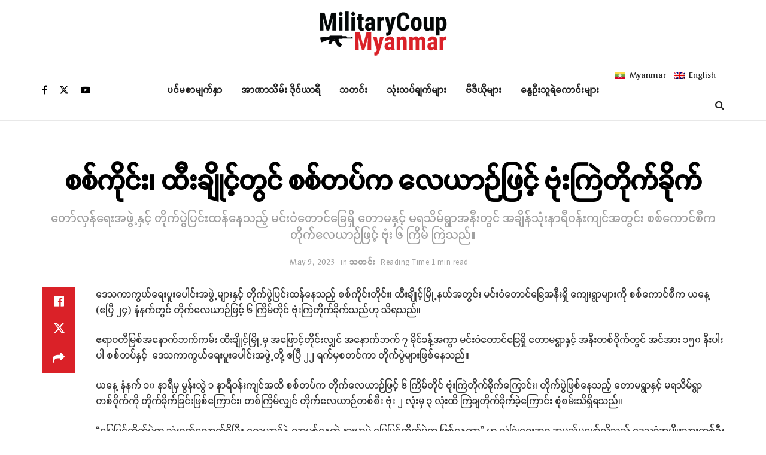

--- FILE ---
content_type: text/html; charset=UTF-8
request_url: https://militarycoupmyanmar.com/2023/05/09/%E1%80%85%E1%80%85%E1%80%BA%E1%80%80%E1%80%AD%E1%80%AF%E1%80%84%E1%80%BA%E1%80%B8%E1%81%8A-%E1%80%91%E1%80%AE%E1%80%B8%E1%80%81%E1%80%BB%E1%80%AD%E1%80%AF%E1%80%84%E1%80%B7%E1%80%BA%E1%80%90%E1%80%BD/?lang=mm
body_size: 28464
content:
<!doctype html>
<!--[if lt IE 7]> <html class="no-js lt-ie9 lt-ie8 lt-ie7" lang="my-MM"> <![endif]-->
<!--[if IE 7]>    <html class="no-js lt-ie9 lt-ie8" lang="my-MM"> <![endif]-->
<!--[if IE 8]>    <html class="no-js lt-ie9" lang="my-MM"> <![endif]-->
<!--[if IE 9]>    <html class="no-js lt-ie10" lang="my-MM"> <![endif]-->
<!--[if gt IE 8]><!--> <html class="no-js" lang="my-MM"> <!--<![endif]-->
<head>
    <meta http-equiv="Content-Type" content="text/html; charset=UTF-8" />
    <meta name='viewport' content='width=device-width, initial-scale=1, user-scalable=yes' />
    <link rel="profile" href="https://gmpg.org/xfn/11" />
    <link rel="pingback" href="https://militarycoupmyanmar.com/xmlrpc.php" />
    <meta name='robots' content='index, follow, max-image-preview:large, max-snippet:-1, max-video-preview:-1' />
<meta property="og:type" content="article">
<meta property="og:title" content="စစ်ကိုင်း၊ ထီးချိုင့်တွင် စစ်တပ်က လေယာဉ်ဖြင့�">
<meta property="og:site_name" content="Military Coup Myanmar">
<meta property="og:description" content="ဒေသကာကွယ်ရေးပူးပေါင်းအဖွဲ့များနှင့် တိုက်ပွဲပြင်းထန်နေသည့် စစ်ကိုင်းတိုင်း၊ ထီးချိုင့်မ">
<meta property="og:url" content="https://militarycoupmyanmar.com/2023/05/09/%e1%80%85%e1%80%85%e1%80%ba%e1%80%80%e1%80%ad%e1%80%af%e1%80%84%e1%80%ba%e1%80%b8%e1%81%8a-%e1%80%91%e1%80%ae%e1%80%b8%e1%80%81%e1%80%bb%e1%80%ad%e1%80%af%e1%80%84%e1%80%b7%e1%80%ba%e1%80%90%e1%80%bd/?lang=mm">
<meta property="og:locale" content="my_MM">
<meta property="og:image" content="https://militarycoupmyanmar.com/wp-content/uploads/2023/05/344888878_805596574248818_5773042444063396682_n.jpg">
<meta property="og:image:height" content="810">
<meta property="og:image:width" content="1080">
<meta property="article:published_time" content="2023-05-09T14:30:44+00:00">
<meta property="article:modified_time" content="2023-05-09T14:30:44+00:00">
<meta property="article:author" content="https://militarycoupmyanmar.com">
<meta property="article:section" content="သတင်း">
<meta name="twitter:card" content="summary_large_image">
<meta name="twitter:title" content="စစ်ကိုင်း၊ ထီးချိုင့်တွင် စစ်တပ်က လေယာဉ်ဖြင့် ဗုံးကြဲတိုက်ခိုက်">
<meta name="twitter:description" content="ဒေသကာကွယ်ရေးပူးပေါင်းအဖွဲ့များနှင့် တိုက်ပွဲပြင်းထန်နေသည့် စစ်ကိုင်းတိုင်း၊ ထီးချိုင့်မြို့နယ်အတွင်း မင်းဝံတောင်ခြေအနီးရှိ ကျေးရွာများကို စစ်ကောင်စီက ယနေ့ (ဧပြီ ၂၄) နံနက်တွင် တိုက်လေယာဉ်ဖြင့် ၆ ကြိမ်တိုင် ဗုံးကြဲတိုက်ခိုက်သည်ဟု သိရသည်။ ဧရာဝတီမြစ်အနောက်ဘက်ကမ်း ထီးချိုင့်မြို့မှ အဖြောင့်တိုင်းလျှင် အနောက်ဘက်">
<meta name="twitter:url" content="https://militarycoupmyanmar.com/2023/05/09/%e1%80%85%e1%80%85%e1%80%ba%e1%80%80%e1%80%ad%e1%80%af%e1%80%84%e1%80%ba%e1%80%b8%e1%81%8a-%e1%80%91%e1%80%ae%e1%80%b8%e1%80%81%e1%80%bb%e1%80%ad%e1%80%af%e1%80%84%e1%80%b7%e1%80%ba%e1%80%90%e1%80%bd/?lang=mm">
<meta name="twitter:site" content="https://militarycoupmyanmar.com">
<meta name="twitter:image" content="https://militarycoupmyanmar.com/wp-content/uploads/2023/05/344888878_805596574248818_5773042444063396682_n.jpg">
<meta name="twitter:image:width" content="1080">
<meta name="twitter:image:height" content="810">
<link rel="alternate" hreflang="mm" href="https://militarycoupmyanmar.com/2023/05/09/%e1%80%85%e1%80%85%e1%80%ba%e1%80%80%e1%80%ad%e1%80%af%e1%80%84%e1%80%ba%e1%80%b8%e1%81%8a-%e1%80%91%e1%80%ae%e1%80%b8%e1%80%81%e1%80%bb%e1%80%ad%e1%80%af%e1%80%84%e1%80%b7%e1%80%ba%e1%80%90%e1%80%bd/?lang=mm" />
			<script type="text/javascript">
			  var jnews_ajax_url = '/?lang=mm&ajax-request=jnews'
			</script>
			<script type="text/javascript">;window.jnews=window.jnews||{},window.jnews.library=window.jnews.library||{},window.jnews.library=function(){"use strict";var e=this;e.win=window,e.doc=document,e.noop=function(){},e.globalBody=e.doc.getElementsByTagName("body")[0],e.globalBody=e.globalBody?e.globalBody:e.doc,e.win.jnewsDataStorage=e.win.jnewsDataStorage||{_storage:new WeakMap,put:function(e,t,n){this._storage.has(e)||this._storage.set(e,new Map),this._storage.get(e).set(t,n)},get:function(e,t){return this._storage.get(e).get(t)},has:function(e,t){return this._storage.has(e)&&this._storage.get(e).has(t)},remove:function(e,t){var n=this._storage.get(e).delete(t);return 0===!this._storage.get(e).size&&this._storage.delete(e),n}},e.windowWidth=function(){return e.win.innerWidth||e.docEl.clientWidth||e.globalBody.clientWidth},e.windowHeight=function(){return e.win.innerHeight||e.docEl.clientHeight||e.globalBody.clientHeight},e.requestAnimationFrame=e.win.requestAnimationFrame||e.win.webkitRequestAnimationFrame||e.win.mozRequestAnimationFrame||e.win.msRequestAnimationFrame||window.oRequestAnimationFrame||function(e){return setTimeout(e,1e3/60)},e.cancelAnimationFrame=e.win.cancelAnimationFrame||e.win.webkitCancelAnimationFrame||e.win.webkitCancelRequestAnimationFrame||e.win.mozCancelAnimationFrame||e.win.msCancelRequestAnimationFrame||e.win.oCancelRequestAnimationFrame||function(e){clearTimeout(e)},e.classListSupport="classList"in document.createElement("_"),e.hasClass=e.classListSupport?function(e,t){return e.classList.contains(t)}:function(e,t){return e.className.indexOf(t)>=0},e.addClass=e.classListSupport?function(t,n){e.hasClass(t,n)||t.classList.add(n)}:function(t,n){e.hasClass(t,n)||(t.className+=" "+n)},e.removeClass=e.classListSupport?function(t,n){e.hasClass(t,n)&&t.classList.remove(n)}:function(t,n){e.hasClass(t,n)&&(t.className=t.className.replace(n,""))},e.objKeys=function(e){var t=[];for(var n in e)Object.prototype.hasOwnProperty.call(e,n)&&t.push(n);return t},e.isObjectSame=function(e,t){var n=!0;return JSON.stringify(e)!==JSON.stringify(t)&&(n=!1),n},e.extend=function(){for(var e,t,n,o=arguments[0]||{},i=1,a=arguments.length;i<a;i++)if(null!==(e=arguments[i]))for(t in e)o!==(n=e[t])&&void 0!==n&&(o[t]=n);return o},e.dataStorage=e.win.jnewsDataStorage,e.isVisible=function(e){return 0!==e.offsetWidth&&0!==e.offsetHeight||e.getBoundingClientRect().length},e.getHeight=function(e){return e.offsetHeight||e.clientHeight||e.getBoundingClientRect().height},e.getWidth=function(e){return e.offsetWidth||e.clientWidth||e.getBoundingClientRect().width},e.supportsPassive=!1;try{var t=Object.defineProperty({},"passive",{get:function(){e.supportsPassive=!0}});"createEvent"in e.doc?e.win.addEventListener("test",null,t):"fireEvent"in e.doc&&e.win.attachEvent("test",null)}catch(e){}e.passiveOption=!!e.supportsPassive&&{passive:!0},e.setStorage=function(e,t){e="jnews-"+e;var n={expired:Math.floor(((new Date).getTime()+432e5)/1e3)};t=Object.assign(n,t);localStorage.setItem(e,JSON.stringify(t))},e.getStorage=function(e){e="jnews-"+e;var t=localStorage.getItem(e);return null!==t&&0<t.length?JSON.parse(localStorage.getItem(e)):{}},e.expiredStorage=function(){var t,n="jnews-";for(var o in localStorage)o.indexOf(n)>-1&&"undefined"!==(t=e.getStorage(o.replace(n,""))).expired&&t.expired<Math.floor((new Date).getTime()/1e3)&&localStorage.removeItem(o)},e.addEvents=function(t,n,o){for(var i in n){var a=["touchstart","touchmove"].indexOf(i)>=0&&!o&&e.passiveOption;"createEvent"in e.doc?t.addEventListener(i,n[i],a):"fireEvent"in e.doc&&t.attachEvent("on"+i,n[i])}},e.removeEvents=function(t,n){for(var o in n)"createEvent"in e.doc?t.removeEventListener(o,n[o]):"fireEvent"in e.doc&&t.detachEvent("on"+o,n[o])},e.triggerEvents=function(t,n,o){var i;o=o||{detail:null};return"createEvent"in e.doc?(!(i=e.doc.createEvent("CustomEvent")||new CustomEvent(n)).initCustomEvent||i.initCustomEvent(n,!0,!1,o),void t.dispatchEvent(i)):"fireEvent"in e.doc?((i=e.doc.createEventObject()).eventType=n,void t.fireEvent("on"+i.eventType,i)):void 0},e.getParents=function(t,n){void 0===n&&(n=e.doc);for(var o=[],i=t.parentNode,a=!1;!a;)if(i){var r=i;r.querySelectorAll(n).length?a=!0:(o.push(r),i=r.parentNode)}else o=[],a=!0;return o},e.forEach=function(e,t,n){for(var o=0,i=e.length;o<i;o++)t.call(n,e[o],o)},e.getText=function(e){return e.innerText||e.textContent},e.setText=function(e,t){var n="object"==typeof t?t.innerText||t.textContent:t;e.innerText&&(e.innerText=n),e.textContent&&(e.textContent=n)},e.httpBuildQuery=function(t){return e.objKeys(t).reduce(function t(n){var o=arguments.length>1&&void 0!==arguments[1]?arguments[1]:null;return function(i,a){var r=n[a];a=encodeURIComponent(a);var s=o?"".concat(o,"[").concat(a,"]"):a;return null==r||"function"==typeof r?(i.push("".concat(s,"=")),i):["number","boolean","string"].includes(typeof r)?(i.push("".concat(s,"=").concat(encodeURIComponent(r))),i):(i.push(e.objKeys(r).reduce(t(r,s),[]).join("&")),i)}}(t),[]).join("&")},e.get=function(t,n,o,i){return o="function"==typeof o?o:e.noop,e.ajax("GET",t,n,o,i)},e.post=function(t,n,o,i){return o="function"==typeof o?o:e.noop,e.ajax("POST",t,n,o,i)},e.ajax=function(t,n,o,i,a){var r=new XMLHttpRequest,s=n,c=e.httpBuildQuery(o);if(t=-1!=["GET","POST"].indexOf(t)?t:"GET",r.open(t,s+("GET"==t?"?"+c:""),!0),"POST"==t&&r.setRequestHeader("Content-type","application/x-www-form-urlencoded"),r.setRequestHeader("X-Requested-With","XMLHttpRequest"),r.onreadystatechange=function(){4===r.readyState&&200<=r.status&&300>r.status&&"function"==typeof i&&i.call(void 0,r.response)},void 0!==a&&!a){return{xhr:r,send:function(){r.send("POST"==t?c:null)}}}return r.send("POST"==t?c:null),{xhr:r}},e.scrollTo=function(t,n,o){function i(e,t,n){this.start=this.position(),this.change=e-this.start,this.currentTime=0,this.increment=20,this.duration=void 0===n?500:n,this.callback=t,this.finish=!1,this.animateScroll()}return Math.easeInOutQuad=function(e,t,n,o){return(e/=o/2)<1?n/2*e*e+t:-n/2*(--e*(e-2)-1)+t},i.prototype.stop=function(){this.finish=!0},i.prototype.move=function(t){e.doc.documentElement.scrollTop=t,e.globalBody.parentNode.scrollTop=t,e.globalBody.scrollTop=t},i.prototype.position=function(){return e.doc.documentElement.scrollTop||e.globalBody.parentNode.scrollTop||e.globalBody.scrollTop},i.prototype.animateScroll=function(){this.currentTime+=this.increment;var t=Math.easeInOutQuad(this.currentTime,this.start,this.change,this.duration);this.move(t),this.currentTime<this.duration&&!this.finish?e.requestAnimationFrame.call(e.win,this.animateScroll.bind(this)):this.callback&&"function"==typeof this.callback&&this.callback()},new i(t,n,o)},e.unwrap=function(t){var n,o=t;e.forEach(t,(function(e,t){n?n+=e:n=e})),o.replaceWith(n)},e.performance={start:function(e){performance.mark(e+"Start")},stop:function(e){performance.mark(e+"End"),performance.measure(e,e+"Start",e+"End")}},e.fps=function(){var t=0,n=0,o=0;!function(){var i=t=0,a=0,r=0,s=document.getElementById("fpsTable"),c=function(t){void 0===document.getElementsByTagName("body")[0]?e.requestAnimationFrame.call(e.win,(function(){c(t)})):document.getElementsByTagName("body")[0].appendChild(t)};null===s&&((s=document.createElement("div")).style.position="fixed",s.style.top="120px",s.style.left="10px",s.style.width="100px",s.style.height="20px",s.style.border="1px solid black",s.style.fontSize="11px",s.style.zIndex="100000",s.style.backgroundColor="white",s.id="fpsTable",c(s));var l=function(){o++,n=Date.now(),(a=(o/(r=(n-t)/1e3)).toPrecision(2))!=i&&(i=a,s.innerHTML=i+"fps"),1<r&&(t=n,o=0),e.requestAnimationFrame.call(e.win,l)};l()}()},e.instr=function(e,t){for(var n=0;n<t.length;n++)if(-1!==e.toLowerCase().indexOf(t[n].toLowerCase()))return!0},e.winLoad=function(t,n){function o(o){if("complete"===e.doc.readyState||"interactive"===e.doc.readyState)return!o||n?setTimeout(t,n||1):t(o),1}o()||e.addEvents(e.win,{load:o})},e.docReady=function(t,n){function o(o){if("complete"===e.doc.readyState||"interactive"===e.doc.readyState)return!o||n?setTimeout(t,n||1):t(o),1}o()||e.addEvents(e.doc,{DOMContentLoaded:o})},e.fireOnce=function(){e.docReady((function(){e.assets=e.assets||[],e.assets.length&&(e.boot(),e.load_assets())}),50)},e.boot=function(){e.length&&e.doc.querySelectorAll("style[media]").forEach((function(e){"not all"==e.getAttribute("media")&&e.removeAttribute("media")}))},e.create_js=function(t,n){var o=e.doc.createElement("script");switch(o.setAttribute("src",t),n){case"defer":o.setAttribute("defer",!0);break;case"async":o.setAttribute("async",!0);break;case"deferasync":o.setAttribute("defer",!0),o.setAttribute("async",!0)}e.globalBody.appendChild(o)},e.load_assets=function(){"object"==typeof e.assets&&e.forEach(e.assets.slice(0),(function(t,n){var o="";t.defer&&(o+="defer"),t.async&&(o+="async"),e.create_js(t.url,o);var i=e.assets.indexOf(t);i>-1&&e.assets.splice(i,1)})),e.assets=jnewsoption.au_scripts=window.jnewsads=[]},e.setCookie=function(e,t,n){var o="";if(n){var i=new Date;i.setTime(i.getTime()+24*n*60*60*1e3),o="; expires="+i.toUTCString()}document.cookie=e+"="+(t||"")+o+"; path=/"},e.getCookie=function(e){for(var t=e+"=",n=document.cookie.split(";"),o=0;o<n.length;o++){for(var i=n[o];" "==i.charAt(0);)i=i.substring(1,i.length);if(0==i.indexOf(t))return i.substring(t.length,i.length)}return null},e.eraseCookie=function(e){document.cookie=e+"=; Path=/; Expires=Thu, 01 Jan 1970 00:00:01 GMT;"},e.docReady((function(){e.globalBody=e.globalBody==e.doc?e.doc.getElementsByTagName("body")[0]:e.globalBody,e.globalBody=e.globalBody?e.globalBody:e.doc})),e.winLoad((function(){e.winLoad((function(){var t=!1;if(void 0!==window.jnewsadmin)if(void 0!==window.file_version_checker){var n=e.objKeys(window.file_version_checker);n.length?n.forEach((function(e){t||"10.0.4"===window.file_version_checker[e]||(t=!0)})):t=!0}else t=!0;t&&(window.jnewsHelper.getMessage(),window.jnewsHelper.getNotice())}),2500)}))},window.jnews.library=new window.jnews.library;</script>
	<!-- This site is optimized with the Yoast SEO plugin v24.6 - https://yoast.com/wordpress/plugins/seo/ -->
	<title>စစ်ကိုင်း၊ ထီးချိုင့်တွင် စစ်တပ်က လေယာဉ်ဖြင့် ဗုံးကြဲတိုက်ခိုက် - Military Coup Myanmar</title>
	<link rel="canonical" href="https://militarycoupmyanmar.com/2023/05/09/စစ်ကိုင်း၊-ထီးချိုင့်တွ/?lang=mm" />
	<meta property="og:locale" content="my_MM" />
	<meta property="og:type" content="article" />
	<meta property="og:title" content="စစ်ကိုင်း၊ ထီးချိုင့်တွင် စစ်တပ်က လေယာဉ်ဖြင့် ဗုံးကြဲတိုက်ခိုက် - Military Coup Myanmar" />
	<meta property="og:description" content="ဒေသကာကွယ်ရေးပူးပေါင်းအဖွဲ့များနှင့် တိုက်ပွဲပြင်းထန်နေသည့် စစ်ကိုင်းတိုင်း၊ ထီးချိုင့်မြို့နယ်အတွင်း မင်းဝံတောင်ခြေအနီးရှိ ကျေးရွာများကို စစ်ကောင်စီက ယနေ့ (ဧပြီ ၂၄) နံနက်တွင် တိုက်လေယာဉ်ဖြင့် ၆ ကြိမ်တိုင် ဗုံးကြဲတိုက်ခိုက်သည်ဟု သိရသည်။ ဧရာဝတီမြစ်အနောက်ဘက်ကမ်း ထီးချိုင့်မြို့မှ အဖြောင့်တိုင်းလျှင် အနောက်ဘက် ၇ မိုင်ခန့်အကွာ မင်းဝံတောင်ခြေရှိ တောမရွာနှင့် အနီးတစ်ဝိုက်တွင် အင်အား ၁၅၀ နီးပါးပါ စစ်တပ်နှင့်  ဒေသကာကွယ်ရေးပူးပေါင်းအဖွဲ့တို့ ဧပြီ ၂၂ ရက်မှစတင်ကာ တိုက်ပွဲများဖြစ်နေသည်။ ယနေ့ နံနက် ၁၀ နာရီမှ မွန်းလွဲ ၁ နာရီဝန်းကျင်အထိ စစ်တပ်က တိုက်လေယာဉ်ဖြင့် ၆ ကြိမ်တိုင် ဗုံးကြဲတိုက်ခိုက်ကြောင်း၊ တိုက်ပွဲဖြစ်နေသည့် တောမရွာနှင့် မရသိမ်ရွာတစ်ဝိုက်ကို တိုက်ခိုက်ခြင်းဖြစ်ကြောင်း၊​ တစ်ကြိမ်လျှင် တိုက်လေယာဉ်တစ်စီး ဗုံး ၂ လုံးမှ [&hellip;]" />
	<meta property="og:url" content="https://militarycoupmyanmar.com/2023/05/09/စစ်ကိုင်း၊-ထီးချိုင့်တွ/?lang=mm" />
	<meta property="og:site_name" content="Military Coup Myanmar" />
	<meta property="article:published_time" content="2023-05-09T14:30:44+00:00" />
	<meta property="og:image" content="https://militarycoupmyanmar.com/wp-content/uploads/2023/05/344888878_805596574248818_5773042444063396682_n.jpg" />
	<meta property="og:image:width" content="1080" />
	<meta property="og:image:height" content="810" />
	<meta property="og:image:type" content="image/jpeg" />
	<meta name="author" content="mcm" />
	<meta name="twitter:card" content="summary_large_image" />
	<meta name="twitter:label1" content="Written by" />
	<meta name="twitter:data1" content="mcm" />
	<meta name="twitter:label2" content="Est. reading time" />
	<meta name="twitter:data2" content="1 minute" />
	<script type="application/ld+json" class="yoast-schema-graph">{"@context":"https://schema.org","@graph":[{"@type":"Article","@id":"https://militarycoupmyanmar.com/2023/05/09/%e1%80%85%e1%80%85%e1%80%ba%e1%80%80%e1%80%ad%e1%80%af%e1%80%84%e1%80%ba%e1%80%b8%e1%81%8a-%e1%80%91%e1%80%ae%e1%80%b8%e1%80%81%e1%80%bb%e1%80%ad%e1%80%af%e1%80%84%e1%80%b7%e1%80%ba%e1%80%90%e1%80%bd/?lang=mm#article","isPartOf":{"@id":"https://militarycoupmyanmar.com/2023/05/09/%e1%80%85%e1%80%85%e1%80%ba%e1%80%80%e1%80%ad%e1%80%af%e1%80%84%e1%80%ba%e1%80%b8%e1%81%8a-%e1%80%91%e1%80%ae%e1%80%b8%e1%80%81%e1%80%bb%e1%80%ad%e1%80%af%e1%80%84%e1%80%b7%e1%80%ba%e1%80%90%e1%80%bd/?lang=mm"},"author":{"name":"mcm","@id":"https://militarycoupmyanmar.com/#/schema/person/f5d0133c167b6e6d67a25b97c2c36504"},"headline":"စစ်ကိုင်း၊ ထီးချိုင့်တွင် စစ်တပ်က လေယာဉ်ဖြင့် ဗုံးကြဲတိုက်ခိုက်","datePublished":"2023-05-09T14:30:44+00:00","mainEntityOfPage":{"@id":"https://militarycoupmyanmar.com/2023/05/09/%e1%80%85%e1%80%85%e1%80%ba%e1%80%80%e1%80%ad%e1%80%af%e1%80%84%e1%80%ba%e1%80%b8%e1%81%8a-%e1%80%91%e1%80%ae%e1%80%b8%e1%80%81%e1%80%bb%e1%80%ad%e1%80%af%e1%80%84%e1%80%b7%e1%80%ba%e1%80%90%e1%80%bd/?lang=mm"},"wordCount":6,"publisher":{"@id":"https://militarycoupmyanmar.com/#organization"},"image":{"@id":"https://militarycoupmyanmar.com/2023/05/09/%e1%80%85%e1%80%85%e1%80%ba%e1%80%80%e1%80%ad%e1%80%af%e1%80%84%e1%80%ba%e1%80%b8%e1%81%8a-%e1%80%91%e1%80%ae%e1%80%b8%e1%80%81%e1%80%bb%e1%80%ad%e1%80%af%e1%80%84%e1%80%b7%e1%80%ba%e1%80%90%e1%80%bd/?lang=mm#primaryimage"},"thumbnailUrl":"https://militarycoupmyanmar.com/wp-content/uploads/2023/05/344888878_805596574248818_5773042444063396682_n.jpg","articleSection":["သတင်း"],"inLanguage":"my-MM"},{"@type":"WebPage","@id":"https://militarycoupmyanmar.com/2023/05/09/%e1%80%85%e1%80%85%e1%80%ba%e1%80%80%e1%80%ad%e1%80%af%e1%80%84%e1%80%ba%e1%80%b8%e1%81%8a-%e1%80%91%e1%80%ae%e1%80%b8%e1%80%81%e1%80%bb%e1%80%ad%e1%80%af%e1%80%84%e1%80%b7%e1%80%ba%e1%80%90%e1%80%bd/?lang=mm","url":"https://militarycoupmyanmar.com/2023/05/09/%e1%80%85%e1%80%85%e1%80%ba%e1%80%80%e1%80%ad%e1%80%af%e1%80%84%e1%80%ba%e1%80%b8%e1%81%8a-%e1%80%91%e1%80%ae%e1%80%b8%e1%80%81%e1%80%bb%e1%80%ad%e1%80%af%e1%80%84%e1%80%b7%e1%80%ba%e1%80%90%e1%80%bd/?lang=mm","name":"စစ်ကိုင်း၊ ထီးချိုင့်တွင် စစ်တပ်က လေယာဉ်ဖြင့် ဗုံးကြဲတိုက်ခိုက် - Military Coup Myanmar","isPartOf":{"@id":"https://militarycoupmyanmar.com/#website"},"primaryImageOfPage":{"@id":"https://militarycoupmyanmar.com/2023/05/09/%e1%80%85%e1%80%85%e1%80%ba%e1%80%80%e1%80%ad%e1%80%af%e1%80%84%e1%80%ba%e1%80%b8%e1%81%8a-%e1%80%91%e1%80%ae%e1%80%b8%e1%80%81%e1%80%bb%e1%80%ad%e1%80%af%e1%80%84%e1%80%b7%e1%80%ba%e1%80%90%e1%80%bd/?lang=mm#primaryimage"},"image":{"@id":"https://militarycoupmyanmar.com/2023/05/09/%e1%80%85%e1%80%85%e1%80%ba%e1%80%80%e1%80%ad%e1%80%af%e1%80%84%e1%80%ba%e1%80%b8%e1%81%8a-%e1%80%91%e1%80%ae%e1%80%b8%e1%80%81%e1%80%bb%e1%80%ad%e1%80%af%e1%80%84%e1%80%b7%e1%80%ba%e1%80%90%e1%80%bd/?lang=mm#primaryimage"},"thumbnailUrl":"https://militarycoupmyanmar.com/wp-content/uploads/2023/05/344888878_805596574248818_5773042444063396682_n.jpg","datePublished":"2023-05-09T14:30:44+00:00","breadcrumb":{"@id":"https://militarycoupmyanmar.com/2023/05/09/%e1%80%85%e1%80%85%e1%80%ba%e1%80%80%e1%80%ad%e1%80%af%e1%80%84%e1%80%ba%e1%80%b8%e1%81%8a-%e1%80%91%e1%80%ae%e1%80%b8%e1%80%81%e1%80%bb%e1%80%ad%e1%80%af%e1%80%84%e1%80%b7%e1%80%ba%e1%80%90%e1%80%bd/?lang=mm#breadcrumb"},"inLanguage":"my-MM","potentialAction":[{"@type":"ReadAction","target":["https://militarycoupmyanmar.com/2023/05/09/%e1%80%85%e1%80%85%e1%80%ba%e1%80%80%e1%80%ad%e1%80%af%e1%80%84%e1%80%ba%e1%80%b8%e1%81%8a-%e1%80%91%e1%80%ae%e1%80%b8%e1%80%81%e1%80%bb%e1%80%ad%e1%80%af%e1%80%84%e1%80%b7%e1%80%ba%e1%80%90%e1%80%bd/?lang=mm"]}]},{"@type":"ImageObject","inLanguage":"my-MM","@id":"https://militarycoupmyanmar.com/2023/05/09/%e1%80%85%e1%80%85%e1%80%ba%e1%80%80%e1%80%ad%e1%80%af%e1%80%84%e1%80%ba%e1%80%b8%e1%81%8a-%e1%80%91%e1%80%ae%e1%80%b8%e1%80%81%e1%80%bb%e1%80%ad%e1%80%af%e1%80%84%e1%80%b7%e1%80%ba%e1%80%90%e1%80%bd/?lang=mm#primaryimage","url":"https://militarycoupmyanmar.com/wp-content/uploads/2023/05/344888878_805596574248818_5773042444063396682_n.jpg","contentUrl":"https://militarycoupmyanmar.com/wp-content/uploads/2023/05/344888878_805596574248818_5773042444063396682_n.jpg","width":1080,"height":810},{"@type":"BreadcrumbList","@id":"https://militarycoupmyanmar.com/2023/05/09/%e1%80%85%e1%80%85%e1%80%ba%e1%80%80%e1%80%ad%e1%80%af%e1%80%84%e1%80%ba%e1%80%b8%e1%81%8a-%e1%80%91%e1%80%ae%e1%80%b8%e1%80%81%e1%80%bb%e1%80%ad%e1%80%af%e1%80%84%e1%80%b7%e1%80%ba%e1%80%90%e1%80%bd/?lang=mm#breadcrumb","itemListElement":[{"@type":"ListItem","position":1,"name":"Home","item":"https://militarycoupmyanmar.com/?lang=mm"},{"@type":"ListItem","position":2,"name":"စစ်ကိုင်း၊ ထီးချိုင့်တွင် စစ်တပ်က လေယာဉ်ဖြင့် ဗုံးကြဲတိုက်ခိုက်"}]},{"@type":"WebSite","@id":"https://militarycoupmyanmar.com/#website","url":"https://militarycoupmyanmar.com/","name":"Military Coup Myanmar","description":"Freedom Burma","publisher":{"@id":"https://militarycoupmyanmar.com/#organization"},"potentialAction":[{"@type":"SearchAction","target":{"@type":"EntryPoint","urlTemplate":"https://militarycoupmyanmar.com/?s={search_term_string}"},"query-input":{"@type":"PropertyValueSpecification","valueRequired":true,"valueName":"search_term_string"}}],"inLanguage":"my-MM"},{"@type":"Organization","@id":"https://militarycoupmyanmar.com/#organization","name":"Military Coup Myanmar","url":"https://militarycoupmyanmar.com/","logo":{"@type":"ImageObject","inLanguage":"my-MM","@id":"https://militarycoupmyanmar.com/#/schema/logo/image/","url":"https://militarycoupmyanmar.com/wp-content/uploads/2021/02/militarycoup-logo-web.png","contentUrl":"https://militarycoupmyanmar.com/wp-content/uploads/2021/02/militarycoup-logo-web.png","width":216,"height":80,"caption":"Military Coup Myanmar"},"image":{"@id":"https://militarycoupmyanmar.com/#/schema/logo/image/"}},{"@type":"Person","@id":"https://militarycoupmyanmar.com/#/schema/person/f5d0133c167b6e6d67a25b97c2c36504","name":"mcm","image":{"@type":"ImageObject","inLanguage":"my-MM","@id":"https://militarycoupmyanmar.com/#/schema/person/image/","url":"https://secure.gravatar.com/avatar/a8b759da039c34f0c252ad0d5e89305f7b772ccc3532fdaad3a1def12f6c2b6d?s=96&d=mm&r=g","contentUrl":"https://secure.gravatar.com/avatar/a8b759da039c34f0c252ad0d5e89305f7b772ccc3532fdaad3a1def12f6c2b6d?s=96&d=mm&r=g","caption":"mcm"},"sameAs":["https://militarycoupmyanmar.com"]}]}</script>
	<!-- / Yoast SEO plugin. -->


<link rel='dns-prefetch' href='//fonts.googleapis.com' />
<link rel='preconnect' href='https://fonts.gstatic.com' />
<link rel="alternate" type="application/rss+xml" title="Military Coup Myanmar &raquo; Feed" href="https://militarycoupmyanmar.com/feed/?lang=mm" />
<link rel="alternate" title="oEmbed (JSON)" type="application/json+oembed" href="https://militarycoupmyanmar.com/wp-json/oembed/1.0/embed?url=https%3A%2F%2Fmilitarycoupmyanmar.com%2F2023%2F05%2F09%2F%25e1%2580%2585%25e1%2580%2585%25e1%2580%25ba%25e1%2580%2580%25e1%2580%25ad%25e1%2580%25af%25e1%2580%2584%25e1%2580%25ba%25e1%2580%25b8%25e1%2581%258a-%25e1%2580%2591%25e1%2580%25ae%25e1%2580%25b8%25e1%2580%2581%25e1%2580%25bb%25e1%2580%25ad%25e1%2580%25af%25e1%2580%2584%25e1%2580%25b7%25e1%2580%25ba%25e1%2580%2590%25e1%2580%25bd%2F%3Flang%3Dmm" />
<link rel="alternate" title="oEmbed (XML)" type="text/xml+oembed" href="https://militarycoupmyanmar.com/wp-json/oembed/1.0/embed?url=https%3A%2F%2Fmilitarycoupmyanmar.com%2F2023%2F05%2F09%2F%25e1%2580%2585%25e1%2580%2585%25e1%2580%25ba%25e1%2580%2580%25e1%2580%25ad%25e1%2580%25af%25e1%2580%2584%25e1%2580%25ba%25e1%2580%25b8%25e1%2581%258a-%25e1%2580%2591%25e1%2580%25ae%25e1%2580%25b8%25e1%2580%2581%25e1%2580%25bb%25e1%2580%25ad%25e1%2580%25af%25e1%2580%2584%25e1%2580%25b7%25e1%2580%25ba%25e1%2580%2590%25e1%2580%25bd%2F%3Flang%3Dmm&#038;format=xml" />
<style id='wp-img-auto-sizes-contain-inline-css' type='text/css'>
img:is([sizes=auto i],[sizes^="auto," i]){contain-intrinsic-size:3000px 1500px}
/*# sourceURL=wp-img-auto-sizes-contain-inline-css */
</style>
<style id='wp-emoji-styles-inline-css' type='text/css'>

	img.wp-smiley, img.emoji {
		display: inline !important;
		border: none !important;
		box-shadow: none !important;
		height: 1em !important;
		width: 1em !important;
		margin: 0 0.07em !important;
		vertical-align: -0.1em !important;
		background: none !important;
		padding: 0 !important;
	}
/*# sourceURL=wp-emoji-styles-inline-css */
</style>
<link rel='stylesheet' id='wp-block-library-css' href='https://militarycoupmyanmar.com/wp-includes/css/dist/block-library/style.min.css?ver=6.9' type='text/css' media='all' />
<style id='global-styles-inline-css' type='text/css'>
:root{--wp--preset--aspect-ratio--square: 1;--wp--preset--aspect-ratio--4-3: 4/3;--wp--preset--aspect-ratio--3-4: 3/4;--wp--preset--aspect-ratio--3-2: 3/2;--wp--preset--aspect-ratio--2-3: 2/3;--wp--preset--aspect-ratio--16-9: 16/9;--wp--preset--aspect-ratio--9-16: 9/16;--wp--preset--color--black: #000000;--wp--preset--color--cyan-bluish-gray: #abb8c3;--wp--preset--color--white: #ffffff;--wp--preset--color--pale-pink: #f78da7;--wp--preset--color--vivid-red: #cf2e2e;--wp--preset--color--luminous-vivid-orange: #ff6900;--wp--preset--color--luminous-vivid-amber: #fcb900;--wp--preset--color--light-green-cyan: #7bdcb5;--wp--preset--color--vivid-green-cyan: #00d084;--wp--preset--color--pale-cyan-blue: #8ed1fc;--wp--preset--color--vivid-cyan-blue: #0693e3;--wp--preset--color--vivid-purple: #9b51e0;--wp--preset--gradient--vivid-cyan-blue-to-vivid-purple: linear-gradient(135deg,rgb(6,147,227) 0%,rgb(155,81,224) 100%);--wp--preset--gradient--light-green-cyan-to-vivid-green-cyan: linear-gradient(135deg,rgb(122,220,180) 0%,rgb(0,208,130) 100%);--wp--preset--gradient--luminous-vivid-amber-to-luminous-vivid-orange: linear-gradient(135deg,rgb(252,185,0) 0%,rgb(255,105,0) 100%);--wp--preset--gradient--luminous-vivid-orange-to-vivid-red: linear-gradient(135deg,rgb(255,105,0) 0%,rgb(207,46,46) 100%);--wp--preset--gradient--very-light-gray-to-cyan-bluish-gray: linear-gradient(135deg,rgb(238,238,238) 0%,rgb(169,184,195) 100%);--wp--preset--gradient--cool-to-warm-spectrum: linear-gradient(135deg,rgb(74,234,220) 0%,rgb(151,120,209) 20%,rgb(207,42,186) 40%,rgb(238,44,130) 60%,rgb(251,105,98) 80%,rgb(254,248,76) 100%);--wp--preset--gradient--blush-light-purple: linear-gradient(135deg,rgb(255,206,236) 0%,rgb(152,150,240) 100%);--wp--preset--gradient--blush-bordeaux: linear-gradient(135deg,rgb(254,205,165) 0%,rgb(254,45,45) 50%,rgb(107,0,62) 100%);--wp--preset--gradient--luminous-dusk: linear-gradient(135deg,rgb(255,203,112) 0%,rgb(199,81,192) 50%,rgb(65,88,208) 100%);--wp--preset--gradient--pale-ocean: linear-gradient(135deg,rgb(255,245,203) 0%,rgb(182,227,212) 50%,rgb(51,167,181) 100%);--wp--preset--gradient--electric-grass: linear-gradient(135deg,rgb(202,248,128) 0%,rgb(113,206,126) 100%);--wp--preset--gradient--midnight: linear-gradient(135deg,rgb(2,3,129) 0%,rgb(40,116,252) 100%);--wp--preset--font-size--small: 13px;--wp--preset--font-size--medium: 20px;--wp--preset--font-size--large: 36px;--wp--preset--font-size--x-large: 42px;--wp--preset--spacing--20: 0.44rem;--wp--preset--spacing--30: 0.67rem;--wp--preset--spacing--40: 1rem;--wp--preset--spacing--50: 1.5rem;--wp--preset--spacing--60: 2.25rem;--wp--preset--spacing--70: 3.38rem;--wp--preset--spacing--80: 5.06rem;--wp--preset--shadow--natural: 6px 6px 9px rgba(0, 0, 0, 0.2);--wp--preset--shadow--deep: 12px 12px 50px rgba(0, 0, 0, 0.4);--wp--preset--shadow--sharp: 6px 6px 0px rgba(0, 0, 0, 0.2);--wp--preset--shadow--outlined: 6px 6px 0px -3px rgb(255, 255, 255), 6px 6px rgb(0, 0, 0);--wp--preset--shadow--crisp: 6px 6px 0px rgb(0, 0, 0);}:where(.is-layout-flex){gap: 0.5em;}:where(.is-layout-grid){gap: 0.5em;}body .is-layout-flex{display: flex;}.is-layout-flex{flex-wrap: wrap;align-items: center;}.is-layout-flex > :is(*, div){margin: 0;}body .is-layout-grid{display: grid;}.is-layout-grid > :is(*, div){margin: 0;}:where(.wp-block-columns.is-layout-flex){gap: 2em;}:where(.wp-block-columns.is-layout-grid){gap: 2em;}:where(.wp-block-post-template.is-layout-flex){gap: 1.25em;}:where(.wp-block-post-template.is-layout-grid){gap: 1.25em;}.has-black-color{color: var(--wp--preset--color--black) !important;}.has-cyan-bluish-gray-color{color: var(--wp--preset--color--cyan-bluish-gray) !important;}.has-white-color{color: var(--wp--preset--color--white) !important;}.has-pale-pink-color{color: var(--wp--preset--color--pale-pink) !important;}.has-vivid-red-color{color: var(--wp--preset--color--vivid-red) !important;}.has-luminous-vivid-orange-color{color: var(--wp--preset--color--luminous-vivid-orange) !important;}.has-luminous-vivid-amber-color{color: var(--wp--preset--color--luminous-vivid-amber) !important;}.has-light-green-cyan-color{color: var(--wp--preset--color--light-green-cyan) !important;}.has-vivid-green-cyan-color{color: var(--wp--preset--color--vivid-green-cyan) !important;}.has-pale-cyan-blue-color{color: var(--wp--preset--color--pale-cyan-blue) !important;}.has-vivid-cyan-blue-color{color: var(--wp--preset--color--vivid-cyan-blue) !important;}.has-vivid-purple-color{color: var(--wp--preset--color--vivid-purple) !important;}.has-black-background-color{background-color: var(--wp--preset--color--black) !important;}.has-cyan-bluish-gray-background-color{background-color: var(--wp--preset--color--cyan-bluish-gray) !important;}.has-white-background-color{background-color: var(--wp--preset--color--white) !important;}.has-pale-pink-background-color{background-color: var(--wp--preset--color--pale-pink) !important;}.has-vivid-red-background-color{background-color: var(--wp--preset--color--vivid-red) !important;}.has-luminous-vivid-orange-background-color{background-color: var(--wp--preset--color--luminous-vivid-orange) !important;}.has-luminous-vivid-amber-background-color{background-color: var(--wp--preset--color--luminous-vivid-amber) !important;}.has-light-green-cyan-background-color{background-color: var(--wp--preset--color--light-green-cyan) !important;}.has-vivid-green-cyan-background-color{background-color: var(--wp--preset--color--vivid-green-cyan) !important;}.has-pale-cyan-blue-background-color{background-color: var(--wp--preset--color--pale-cyan-blue) !important;}.has-vivid-cyan-blue-background-color{background-color: var(--wp--preset--color--vivid-cyan-blue) !important;}.has-vivid-purple-background-color{background-color: var(--wp--preset--color--vivid-purple) !important;}.has-black-border-color{border-color: var(--wp--preset--color--black) !important;}.has-cyan-bluish-gray-border-color{border-color: var(--wp--preset--color--cyan-bluish-gray) !important;}.has-white-border-color{border-color: var(--wp--preset--color--white) !important;}.has-pale-pink-border-color{border-color: var(--wp--preset--color--pale-pink) !important;}.has-vivid-red-border-color{border-color: var(--wp--preset--color--vivid-red) !important;}.has-luminous-vivid-orange-border-color{border-color: var(--wp--preset--color--luminous-vivid-orange) !important;}.has-luminous-vivid-amber-border-color{border-color: var(--wp--preset--color--luminous-vivid-amber) !important;}.has-light-green-cyan-border-color{border-color: var(--wp--preset--color--light-green-cyan) !important;}.has-vivid-green-cyan-border-color{border-color: var(--wp--preset--color--vivid-green-cyan) !important;}.has-pale-cyan-blue-border-color{border-color: var(--wp--preset--color--pale-cyan-blue) !important;}.has-vivid-cyan-blue-border-color{border-color: var(--wp--preset--color--vivid-cyan-blue) !important;}.has-vivid-purple-border-color{border-color: var(--wp--preset--color--vivid-purple) !important;}.has-vivid-cyan-blue-to-vivid-purple-gradient-background{background: var(--wp--preset--gradient--vivid-cyan-blue-to-vivid-purple) !important;}.has-light-green-cyan-to-vivid-green-cyan-gradient-background{background: var(--wp--preset--gradient--light-green-cyan-to-vivid-green-cyan) !important;}.has-luminous-vivid-amber-to-luminous-vivid-orange-gradient-background{background: var(--wp--preset--gradient--luminous-vivid-amber-to-luminous-vivid-orange) !important;}.has-luminous-vivid-orange-to-vivid-red-gradient-background{background: var(--wp--preset--gradient--luminous-vivid-orange-to-vivid-red) !important;}.has-very-light-gray-to-cyan-bluish-gray-gradient-background{background: var(--wp--preset--gradient--very-light-gray-to-cyan-bluish-gray) !important;}.has-cool-to-warm-spectrum-gradient-background{background: var(--wp--preset--gradient--cool-to-warm-spectrum) !important;}.has-blush-light-purple-gradient-background{background: var(--wp--preset--gradient--blush-light-purple) !important;}.has-blush-bordeaux-gradient-background{background: var(--wp--preset--gradient--blush-bordeaux) !important;}.has-luminous-dusk-gradient-background{background: var(--wp--preset--gradient--luminous-dusk) !important;}.has-pale-ocean-gradient-background{background: var(--wp--preset--gradient--pale-ocean) !important;}.has-electric-grass-gradient-background{background: var(--wp--preset--gradient--electric-grass) !important;}.has-midnight-gradient-background{background: var(--wp--preset--gradient--midnight) !important;}.has-small-font-size{font-size: var(--wp--preset--font-size--small) !important;}.has-medium-font-size{font-size: var(--wp--preset--font-size--medium) !important;}.has-large-font-size{font-size: var(--wp--preset--font-size--large) !important;}.has-x-large-font-size{font-size: var(--wp--preset--font-size--x-large) !important;}
/*# sourceURL=global-styles-inline-css */
</style>

<style id='classic-theme-styles-inline-css' type='text/css'>
/*! This file is auto-generated */
.wp-block-button__link{color:#fff;background-color:#32373c;border-radius:9999px;box-shadow:none;text-decoration:none;padding:calc(.667em + 2px) calc(1.333em + 2px);font-size:1.125em}.wp-block-file__button{background:#32373c;color:#fff;text-decoration:none}
/*# sourceURL=/wp-includes/css/classic-themes.min.css */
</style>
<link rel='stylesheet' id='ditty-news-ticker-font-css' href='https://militarycoupmyanmar.com/wp-content/plugins/ditty-news-ticker/legacy/inc/static/libs/fontastic/styles.css?ver=3.1.54' type='text/css' media='all' />
<link rel='stylesheet' id='ditty-news-ticker-css' href='https://militarycoupmyanmar.com/wp-content/plugins/ditty-news-ticker/legacy/inc/static/css/style.css?ver=3.1.54' type='text/css' media='all' />
<link rel='stylesheet' id='ditty-displays-css' href='https://militarycoupmyanmar.com/wp-content/plugins/ditty-news-ticker/build/dittyDisplays.css?ver=3.1.54' type='text/css' media='all' />
<link rel='stylesheet' id='ditty-fontawesome-css' href='https://militarycoupmyanmar.com/wp-content/plugins/ditty-news-ticker/includes/libs/fontawesome-6.4.0/css/all.css?ver=6.4.0' type='text/css' media='' />
<link rel='stylesheet' id='jnews-video-css' href='https://militarycoupmyanmar.com/wp-content/plugins/jnews-video/assets/css/plugin.css?ver=11.0.2' type='text/css' media='all' />
<link rel='stylesheet' id='wpml-blocks-css' href='https://militarycoupmyanmar.com/wp-content/plugins/sitepress-multilingual-cms/dist/css/blocks/styles.css?ver=4.6.0' type='text/css' media='all' />
<link rel='stylesheet' id='wpml-legacy-horizontal-list-0-css' href='//militarycoupmyanmar.com/wp-content/plugins/sitepress-multilingual-cms/templates/language-switchers/legacy-list-horizontal/style.min.css?ver=1' type='text/css' media='all' />
<link rel='stylesheet' id='jnews-split-css' href='https://militarycoupmyanmar.com/wp-content/plugins/jnews-split/assets/css/splitpost.css' type='text/css' media='' />
<link rel='stylesheet' id='jnews-split-toc-css' href='https://militarycoupmyanmar.com/wp-content/plugins/jnews-split/assets/css/splitpost-toc.css' type='text/css' media='' />
<link rel='stylesheet' id='js_composer_front-css' href='https://militarycoupmyanmar.com/wp-content/plugins/js_composer/assets/css/js_composer.min.css?ver=6.5.0' type='text/css' media='all' />
<link rel='stylesheet' id='elementor-frontend-css' href='https://militarycoupmyanmar.com/wp-content/plugins/elementor/assets/css/frontend.min.css?ver=3.27.6' type='text/css' media='all' />
<link rel='stylesheet' id='jeg_customizer_font-css' href='//fonts.googleapis.com/css?family=Source+Sans+Pro%3Aregular%2C600%2C700%7COswald%3A700%7CRufina%3Aregular%2C700%7CLora%3Areguler%7CPoppins%3A600&#038;display=swap&#038;ver=1.3.0' type='text/css' media='all' />
<link rel='stylesheet' id='jnews-frontend-css' href='https://militarycoupmyanmar.com/wp-content/themes/jnews/assets/dist/frontend.min.css?ver=11.6.8' type='text/css' media='all' />
<link rel='stylesheet' id='jnews-js-composer-css' href='https://militarycoupmyanmar.com/wp-content/themes/jnews/assets/css/js-composer-frontend.css?ver=11.6.8' type='text/css' media='all' />
<link rel='stylesheet' id='jnews-elementor-css' href='https://militarycoupmyanmar.com/wp-content/themes/jnews/assets/css/elementor-frontend.css?ver=11.6.8' type='text/css' media='all' />
<link rel='stylesheet' id='jnews-style-css' href='https://militarycoupmyanmar.com/wp-content/themes/jnews/style.css?ver=11.6.8' type='text/css' media='all' />
<link rel='stylesheet' id='jnews-darkmode-css' href='https://militarycoupmyanmar.com/wp-content/themes/jnews/assets/css/darkmode.css?ver=11.6.8' type='text/css' media='all' />
<link rel='stylesheet' id='jnews-scheme-css' href='https://militarycoupmyanmar.com/wp-content/themes/jnews/data/import/popnews/scheme.css?ver=11.6.8' type='text/css' media='all' />
<link rel='stylesheet' id='jnews-video-darkmode-css' href='https://militarycoupmyanmar.com/wp-content/plugins/jnews-video/assets/css/darkmode.css?ver=11.0.2' type='text/css' media='all' />
<link rel='stylesheet' id='__EPYT__style-css' href='https://militarycoupmyanmar.com/wp-content/plugins/youtube-embed-plus/styles/ytprefs.min.css?ver=14.2.1.3' type='text/css' media='all' />
<style id='__EPYT__style-inline-css' type='text/css'>

                .epyt-gallery-thumb {
                        width: 33.333%;
                }
                
/*# sourceURL=__EPYT__style-inline-css */
</style>
<link rel='stylesheet' id='jnews-social-login-style-css' href='https://militarycoupmyanmar.com/wp-content/plugins/jnews-social-login/assets/css/plugin.css?ver=11.0.1' type='text/css' media='all' />
<link rel='stylesheet' id='jnews-select-share-css' href='https://militarycoupmyanmar.com/wp-content/plugins/jnews-social-share/assets/css/plugin.css' type='text/css' media='all' />
<script type="text/javascript" src="https://militarycoupmyanmar.com/wp-includes/js/jquery/jquery.min.js?ver=3.7.1" id="jquery-core-js"></script>
<script type="text/javascript" src="https://militarycoupmyanmar.com/wp-includes/js/jquery/jquery-migrate.min.js?ver=3.4.1" id="jquery-migrate-js"></script>
<script type="text/javascript" id="__ytprefs__-js-extra">
/* <![CDATA[ */
var _EPYT_ = {"ajaxurl":"https://militarycoupmyanmar.com/wp-admin/admin-ajax.php","security":"525ccb3db4","gallery_scrolloffset":"20","eppathtoscripts":"https://militarycoupmyanmar.com/wp-content/plugins/youtube-embed-plus/scripts/","eppath":"https://militarycoupmyanmar.com/wp-content/plugins/youtube-embed-plus/","epresponsiveselector":"[\"iframe.__youtube_prefs_widget__\"]","epdovol":"1","version":"14.2.1.3","evselector":"iframe.__youtube_prefs__[src], iframe[src*=\"youtube.com/embed/\"], iframe[src*=\"youtube-nocookie.com/embed/\"]","ajax_compat":"","maxres_facade":"eager","ytapi_load":"light","pause_others":"","stopMobileBuffer":"1","facade_mode":"","not_live_on_channel":"","vi_active":"","vi_js_posttypes":[]};
//# sourceURL=__ytprefs__-js-extra
/* ]]> */
</script>
<script type="text/javascript" src="https://militarycoupmyanmar.com/wp-content/plugins/youtube-embed-plus/scripts/ytprefs.min.js?ver=14.2.1.3" id="__ytprefs__-js"></script>
<link rel="https://api.w.org/" href="https://militarycoupmyanmar.com/wp-json/" /><link rel="alternate" title="JSON" type="application/json" href="https://militarycoupmyanmar.com/wp-json/wp/v2/posts/10519" /><link rel="EditURI" type="application/rsd+xml" title="RSD" href="https://militarycoupmyanmar.com/xmlrpc.php?rsd" />
<meta name="generator" content="WordPress 6.9" />
<link rel='shortlink' href='https://militarycoupmyanmar.com/?p=10519&#038;lang=mm' />
<meta name="generator" content="WPML ver:4.6.0 stt:1,65;" />
<meta name="generator" content="Elementor 3.27.6; features: additional_custom_breakpoints; settings: css_print_method-external, google_font-enabled, font_display-auto">
			<style>
				.e-con.e-parent:nth-of-type(n+4):not(.e-lazyloaded):not(.e-no-lazyload),
				.e-con.e-parent:nth-of-type(n+4):not(.e-lazyloaded):not(.e-no-lazyload) * {
					background-image: none !important;
				}
				@media screen and (max-height: 1024px) {
					.e-con.e-parent:nth-of-type(n+3):not(.e-lazyloaded):not(.e-no-lazyload),
					.e-con.e-parent:nth-of-type(n+3):not(.e-lazyloaded):not(.e-no-lazyload) * {
						background-image: none !important;
					}
				}
				@media screen and (max-height: 640px) {
					.e-con.e-parent:nth-of-type(n+2):not(.e-lazyloaded):not(.e-no-lazyload),
					.e-con.e-parent:nth-of-type(n+2):not(.e-lazyloaded):not(.e-no-lazyload) * {
						background-image: none !important;
					}
				}
			</style>
			<meta name="generator" content="Powered by WPBakery Page Builder - drag and drop page builder for WordPress."/>
<script type='application/ld+json'>{"@context":"http:\/\/schema.org","@type":"Organization","@id":"https:\/\/militarycoupmyanmar.com\/#organization","url":"https:\/\/militarycoupmyanmar.com\/","name":"","logo":{"@type":"ImageObject","url":""},"sameAs":["https:\/\/www.facebook.com\/jegtheme\/","https:\/\/twitter.com\/jegtheme","http:\/\/google.com"]}</script>
<script type='application/ld+json'>{"@context":"http:\/\/schema.org","@type":"WebSite","@id":"https:\/\/militarycoupmyanmar.com\/#website","url":"https:\/\/militarycoupmyanmar.com\/","name":"","potentialAction":{"@type":"SearchAction","target":"https:\/\/militarycoupmyanmar.com\/?s={search_term_string}","query-input":"required name=search_term_string"}}</script>
<link rel="icon" href="https://militarycoupmyanmar.com/wp-content/uploads/2021/02/cropped-fav-icon-32x32.png" sizes="32x32" />
<link rel="icon" href="https://militarycoupmyanmar.com/wp-content/uploads/2021/02/cropped-fav-icon-192x192.png" sizes="192x192" />
<link rel="apple-touch-icon" href="https://militarycoupmyanmar.com/wp-content/uploads/2021/02/cropped-fav-icon-180x180.png" />
<meta name="msapplication-TileImage" content="https://militarycoupmyanmar.com/wp-content/uploads/2021/02/cropped-fav-icon-270x270.png" />
<style id="jeg_dynamic_css" type="text/css" data-type="jeg_custom-css"> @font-face { font-family: 'MyanmarYein'; src: url('https://militarycoupmyanmar.com/wp-content/uploads/2021/02/MyanmarYein.eot#iefix') format('embedded-opentype'),url('https://militarycoupmyanmar.com/wp-content/uploads/2021/02/MyanmarYein.woff') format('woff'),url('https://militarycoupmyanmar.com/wp-content/uploads/2021/02/MyanmarYein.svg') format('svg') ; font-weight: 400; font-style: normal; } body,.newsfeed_carousel.owl-carousel .owl-nav div,.jeg_filter_button,.owl-carousel .owl-nav div,.jeg_readmore,.jeg_hero_style_7 .jeg_post_meta a,.widget_calendar thead th,.widget_calendar tfoot a,.jeg_socialcounter a,.entry-header .jeg_meta_like a,.entry-header .jeg_meta_comment a,.entry-content tbody tr:hover,.entry-content th,.jeg_splitpost_nav li:hover a,#breadcrumbs a,.jeg_author_socials a:hover,.jeg_footer_content a,.jeg_footer_bottom a,.jeg_cartcontent,.woocommerce .woocommerce-breadcrumb a { color : #3f4850; } a,.jeg_menu_style_5 > li > a:hover,.jeg_menu_style_5 > li.sfHover > a,.jeg_menu_style_5 > li.current-menu-item > a,.jeg_menu_style_5 > li.current-menu-ancestor > a,.jeg_navbar .jeg_menu:not(.jeg_main_menu) > li > a:hover,.jeg_midbar .jeg_menu:not(.jeg_main_menu) > li > a:hover,.jeg_side_tabs li.active,.jeg_block_heading_5 strong,.jeg_block_heading_6 strong,.jeg_block_heading_7 strong,.jeg_block_heading_8 strong,.jeg_subcat_list li a:hover,.jeg_subcat_list li button:hover,.jeg_pl_lg_7 .jeg_thumb .jeg_post_category a,.jeg_pl_xs_2:before,.jeg_pl_xs_4 .jeg_postblock_content:before,.jeg_postblock .jeg_post_title a:hover,.jeg_hero_style_6 .jeg_post_title a:hover,.jeg_sidefeed .jeg_pl_xs_3 .jeg_post_title a:hover,.widget_jnews_popular .jeg_post_title a:hover,.jeg_meta_author a,.widget_archive li a:hover,.widget_pages li a:hover,.widget_meta li a:hover,.widget_recent_entries li a:hover,.widget_rss li a:hover,.widget_rss cite,.widget_categories li a:hover,.widget_categories li.current-cat > a,#breadcrumbs a:hover,.jeg_share_count .counts,.commentlist .bypostauthor > .comment-body > .comment-author > .fn,span.required,.jeg_review_title,.bestprice .price,.authorlink a:hover,.jeg_vertical_playlist .jeg_video_playlist_play_icon,.jeg_vertical_playlist .jeg_video_playlist_item.active .jeg_video_playlist_thumbnail:before,.jeg_horizontal_playlist .jeg_video_playlist_play,.woocommerce li.product .pricegroup .button,.widget_display_forums li a:hover,.widget_display_topics li:before,.widget_display_replies li:before,.widget_display_views li:before,.bbp-breadcrumb a:hover,.jeg_mobile_menu li.sfHover > a,.jeg_mobile_menu li a:hover,.split-template-6 .pagenum { color : #da2128; } .jeg_menu_style_1 > li > a:before,.jeg_menu_style_2 > li > a:before,.jeg_menu_style_3 > li > a:before,.jeg_side_toggle,.jeg_slide_caption .jeg_post_category a,.jeg_slider_type_1 .owl-nav .owl-next,.jeg_block_heading_1 .jeg_block_title span,.jeg_block_heading_2 .jeg_block_title span,.jeg_block_heading_3,.jeg_block_heading_4 .jeg_block_title span,.jeg_block_heading_6:after,.jeg_pl_lg_box .jeg_post_category a,.jeg_pl_md_box .jeg_post_category a,.jeg_readmore:hover,.jeg_thumb .jeg_post_category a,.jeg_block_loadmore a:hover, .jeg_postblock.alt .jeg_block_loadmore a:hover,.jeg_block_loadmore a.active,.jeg_postblock_carousel_2 .jeg_post_category a,.jeg_heroblock .jeg_post_category a,.jeg_pagenav_1 .page_number.active,.jeg_pagenav_1 .page_number.active:hover,input[type="submit"],.btn,.button,.widget_tag_cloud a:hover,.popularpost_item:hover .jeg_post_title a:before,.jeg_splitpost_4 .page_nav,.jeg_splitpost_5 .page_nav,.jeg_post_via a:hover,.jeg_post_source a:hover,.jeg_post_tags a:hover,.comment-reply-title small a:before,.comment-reply-title small a:after,.jeg_storelist .productlink,.authorlink li.active a:before,.jeg_footer.dark .socials_widget:not(.nobg) a:hover .fa,.jeg_breakingnews_title,.jeg_overlay_slider_bottom.owl-carousel .owl-nav div,.jeg_overlay_slider_bottom.owl-carousel .owl-nav div:hover,.jeg_vertical_playlist .jeg_video_playlist_current,.woocommerce span.onsale,.woocommerce #respond input#submit:hover,.woocommerce a.button:hover,.woocommerce button.button:hover,.woocommerce input.button:hover,.woocommerce #respond input#submit.alt,.woocommerce a.button.alt,.woocommerce button.button.alt,.woocommerce input.button.alt,.jeg_popup_post .caption,.jeg_footer.dark input[type="submit"],.jeg_footer.dark .btn,.jeg_footer.dark .button,.footer_widget.widget_tag_cloud a:hover, .jeg_inner_content .content-inner .jeg_post_category a:hover, #buddypress .standard-form button, #buddypress a.button, #buddypress input[type="submit"], #buddypress input[type="button"], #buddypress input[type="reset"], #buddypress ul.button-nav li a, #buddypress .generic-button a, #buddypress .generic-button button, #buddypress .comment-reply-link, #buddypress a.bp-title-button, #buddypress.buddypress-wrap .members-list li .user-update .activity-read-more a, div#buddypress .standard-form button:hover,div#buddypress a.button:hover,div#buddypress input[type="submit"]:hover,div#buddypress input[type="button"]:hover,div#buddypress input[type="reset"]:hover,div#buddypress ul.button-nav li a:hover,div#buddypress .generic-button a:hover,div#buddypress .generic-button button:hover,div#buddypress .comment-reply-link:hover,div#buddypress a.bp-title-button:hover,div#buddypress.buddypress-wrap .members-list li .user-update .activity-read-more a:hover, #buddypress #item-nav .item-list-tabs ul li a:before, .jeg_inner_content .jeg_meta_container .follow-wrapper a { background-color : #da2128; } .jeg_block_heading_7 .jeg_block_title span, .jeg_readmore:hover, .jeg_block_loadmore a:hover, .jeg_block_loadmore a.active, .jeg_pagenav_1 .page_number.active, .jeg_pagenav_1 .page_number.active:hover, .jeg_pagenav_3 .page_number:hover, .jeg_prevnext_post a:hover h3, .jeg_overlay_slider .jeg_post_category, .jeg_sidefeed .jeg_post.active, .jeg_vertical_playlist.jeg_vertical_playlist .jeg_video_playlist_item.active .jeg_video_playlist_thumbnail img, .jeg_horizontal_playlist .jeg_video_playlist_item.active { border-color : #da2128; } .jeg_tabpost_nav li.active, .woocommerce div.product .woocommerce-tabs ul.tabs li.active { border-bottom-color : #da2128; } .jeg_post_meta .fa, .entry-header .jeg_post_meta .fa, .jeg_review_stars, .jeg_price_review_list { color : #da2128; } .jeg_share_button.share-float.share-monocrhome a { background-color : #da2128; } h1,h2,h3,h4,h5,h6,.jeg_post_title a,.entry-header .jeg_post_title,.jeg_hero_style_7 .jeg_post_title a,.jeg_block_title,.jeg_splitpost_bar .current_title,.jeg_video_playlist_title,.gallery-caption,.jeg_push_notification_button>a.button { color : #000000; } .split-template-9 .pagenum, .split-template-10 .pagenum, .split-template-11 .pagenum, .split-template-12 .pagenum, .split-template-13 .pagenum, .split-template-15 .pagenum, .split-template-18 .pagenum, .split-template-20 .pagenum, .split-template-19 .current_title span, .split-template-20 .current_title span { background-color : #000000; } .jeg_midbar { height : 100px; } .jeg_mobile_midbar, .jeg_mobile_midbar.dark { border-top-width : 0px; } .jeg_header .socials_widget > a > i.fa:before { color : #000000; } .jeg_aside_item.socials_widget > a > i.fa:before { color : #000000; } .jeg_footer .jeg_footer_heading h3,.jeg_footer.dark .jeg_footer_heading h3,.jeg_footer .widget h2,.jeg_footer .footer_dark .widget h2 { color : #000000; } .jeg_read_progress_wrapper .jeg_progress_container .progress-bar { background-color : #00a1ff; } body,input,textarea,select,.chosen-container-single .chosen-single,.btn,.button { font-family: "Source Sans Pro",Helvetica,Arial,sans-serif; } .jeg_post_title, .entry-header .jeg_post_title, .jeg_single_tpl_2 .entry-header .jeg_post_title, .jeg_single_tpl_3 .entry-header .jeg_post_title, .jeg_single_tpl_6 .entry-header .jeg_post_title { font-family: Rufina,Helvetica,Arial,sans-serif; } h3.jeg_block_title, .jeg_footer .jeg_footer_heading h3, .jeg_footer .widget h2, .jeg_tabpost_nav li { font-family: Oswald,Helvetica,Arial,sans-serif;font-weight : 700; font-style : normal;  } .jeg_post_excerpt p, .content-inner p { font-family: Lora,Helvetica,Arial,sans-serif; } </style><style type="text/css">
					.no_thumbnail .jeg_thumb,
					.thumbnail-container.no_thumbnail {
					    display: none !important;
					}
					.jeg_search_result .jeg_pl_xs_3.no_thumbnail .jeg_postblock_content,
					.jeg_sidefeed .jeg_pl_xs_3.no_thumbnail .jeg_postblock_content,
					.jeg_pl_sm.no_thumbnail .jeg_postblock_content {
					    margin-left: 0;
					}
					.jeg_postblock_11 .no_thumbnail .jeg_postblock_content,
					.jeg_postblock_12 .no_thumbnail .jeg_postblock_content,
					.jeg_postblock_12.jeg_col_3o3 .no_thumbnail .jeg_postblock_content  {
					    margin-top: 0;
					}
					.jeg_postblock_15 .jeg_pl_md_box.no_thumbnail .jeg_postblock_content,
					.jeg_postblock_19 .jeg_pl_md_box.no_thumbnail .jeg_postblock_content,
					.jeg_postblock_24 .jeg_pl_md_box.no_thumbnail .jeg_postblock_content,
					.jeg_sidefeed .jeg_pl_md_box .jeg_postblock_content {
					    position: relative;
					}
					.jeg_postblock_carousel_2 .no_thumbnail .jeg_post_title a,
					.jeg_postblock_carousel_2 .no_thumbnail .jeg_post_title a:hover,
					.jeg_postblock_carousel_2 .no_thumbnail .jeg_post_meta .fa {
					    color: #212121 !important;
					} 
					.jnews-dark-mode .jeg_postblock_carousel_2 .no_thumbnail .jeg_post_title a,
					.jnews-dark-mode .jeg_postblock_carousel_2 .no_thumbnail .jeg_post_title a:hover,
					.jnews-dark-mode .jeg_postblock_carousel_2 .no_thumbnail .jeg_post_meta .fa {
					    color: #fff !important;
					} 
				</style>		<style type="text/css" id="wp-custom-css">
			.jeg_footer_content {
	display: none;
}

h5:lang(my), h4:lang(my), h3:lang(my),h2:lang(my), h1:lang(my), p:lang(my), a:lang(my) {
	font-family: 'MyanmarYein' !important;
}

.jeg_latestpost{
	display: none;
}		</style>
		<noscript><style> .wpb_animate_when_almost_visible { opacity: 1; }</style></noscript></head>
<body class="wp-singular post-template-default single single-post postid-10519 single-format-standard wp-embed-responsive wp-theme-jnews jeg_toggle_light jeg_single_tpl_1 jnews jsc_normal wpb-js-composer js-comp-ver-6.5.0 vc_responsive elementor-default elementor-kit-94">

    
    
    <div class="jeg_ad jeg_ad_top jnews_header_top_ads">
        <div class='ads-wrapper  '></div>    </div>

    <!-- The Main Wrapper
    ============================================= -->
    <div class="jeg_viewport">

        
        <div class="jeg_header_wrapper">
            <div class="jeg_header_instagram_wrapper">
    </div>

<!-- HEADER -->
<div class="jeg_header normal">
    <div class="jeg_midbar jeg_container jeg_navbar_wrapper normal">
    <div class="container">
        <div class="jeg_nav_row">
            
                <div class="jeg_nav_col jeg_nav_left jeg_nav_grow">
                    <div class="item_wrap jeg_nav_alignleft">
                                            </div>
                </div>

                
                <div class="jeg_nav_col jeg_nav_center jeg_nav_normal">
                    <div class="item_wrap jeg_nav_aligncenter">
                        <div class="jeg_nav_item jeg_logo jeg_desktop_logo">
			<div class="site-title">
			<a href="https://militarycoupmyanmar.com/?lang=mm" aria-label="Visit Homepage" style="padding: 10px 0px 0px 0px;">
				<img class='jeg_logo_img' src="https://militarycoupmyanmar.com/wp-content/uploads/2021/02/militarycoup-logo-web.png" srcset="https://militarycoupmyanmar.com/wp-content/uploads/2021/02/militarycoup-logo-web.png 1x, https://militarycoupmyanmar.com/wp-content/uploads/2021/02/militarycoup-logox2.png 2x" alt="Military Coup Myanmar"data-light-src="https://militarycoupmyanmar.com/wp-content/uploads/2021/02/militarycoup-logo-web.png" data-light-srcset="https://militarycoupmyanmar.com/wp-content/uploads/2021/02/militarycoup-logo-web.png 1x, https://militarycoupmyanmar.com/wp-content/uploads/2021/02/militarycoup-logox2.png 2x" data-dark-src="" data-dark-srcset=" 1x,  2x">			</a>
		</div>
	</div>
                    </div>
                </div>

                
                <div class="jeg_nav_col jeg_nav_right jeg_nav_grow">
                    <div class="item_wrap jeg_nav_alignright">
                                            </div>
                </div>

                        </div>
    </div>
</div><div class="jeg_bottombar jeg_navbar jeg_container jeg_navbar_wrapper jeg_navbar_normal jeg_navbar_normal">
    <div class="container">
        <div class="jeg_nav_row">
            
                <div class="jeg_nav_col jeg_nav_left jeg_nav_grow">
                    <div class="item_wrap jeg_nav_alignleft">
                        			<div
				class="jeg_nav_item socials_widget jeg_social_icon_block nobg">
				<a href="https://www.facebook.com/jegtheme/" target='_blank' rel='external noopener nofollow'  aria-label="Find us on Facebook" class="jeg_facebook"><i class="fa fa-facebook"></i> </a><a href="https://twitter.com/jegtheme" target='_blank' rel='external noopener nofollow'  aria-label="Find us on Twitter" class="jeg_twitter"><i class="fa fa-twitter"><span class="jeg-icon icon-twitter"><svg xmlns="http://www.w3.org/2000/svg" height="1em" viewBox="0 0 512 512"><!--! Font Awesome Free 6.4.2 by @fontawesome - https://fontawesome.com License - https://fontawesome.com/license (Commercial License) Copyright 2023 Fonticons, Inc. --><path d="M389.2 48h70.6L305.6 224.2 487 464H345L233.7 318.6 106.5 464H35.8L200.7 275.5 26.8 48H172.4L272.9 180.9 389.2 48zM364.4 421.8h39.1L151.1 88h-42L364.4 421.8z"/></svg></span></i> </a><a href="https://google.com" target='_blank' rel='external noopener nofollow' aria-label="Find us on Youtube" class="jeg_youtube"><i class="fa fa-youtube-play"></i> </a>			</div>
			                    </div>
                </div>

                
                <div class="jeg_nav_col jeg_nav_center jeg_nav_normal">
                    <div class="item_wrap jeg_nav_aligncenter">
                        <div class="jeg_nav_item jeg_main_menu_wrapper">
<div class="jeg_mainmenu_wrap"><ul class="jeg_menu jeg_main_menu jeg_menu_style_2" data-animation="slide"><li id="menu-item-156" class="menu-item menu-item-type-post_type menu-item-object-page menu-item-home menu-item-156 bgnav" data-item-row="default" ><a href="https://militarycoupmyanmar.com/?lang=mm">ပင်မစာမျက်နှာ</a></li>
<li id="menu-item-159" class="menu-item menu-item-type-taxonomy menu-item-object-category menu-item-159 bgnav" data-item-row="default" ><a href="https://militarycoupmyanmar.com/category/%e1%80%a1%e1%80%ac%e1%80%8f%e1%80%ac%e1%80%9e%e1%80%ad%e1%80%99%e1%80%ba%e1%80%b8-%e1%80%92%e1%80%ad%e1%80%af%e1%80%84%e1%80%ba%e1%80%9a%e1%80%ac%e1%80%9b%e1%80%ae/?lang=mm">အာဏာသိမ်း ဒိုင်ယာရီ</a></li>
<li id="menu-item-160" class="menu-item menu-item-type-taxonomy menu-item-object-category current-post-ancestor current-menu-parent current-post-parent menu-item-160 bgnav" data-item-row="default" ><a href="https://militarycoupmyanmar.com/category/%e1%80%9e%e1%80%90%e1%80%84%e1%80%ba%e1%80%b8/?lang=mm">သတင်း</a></li>
<li id="menu-item-161" class="menu-item menu-item-type-taxonomy menu-item-object-category menu-item-161 bgnav" data-item-row="default" ><a href="https://militarycoupmyanmar.com/category/%e1%80%9e%e1%80%af%e1%80%b6%e1%80%b8%e1%80%9e%e1%80%95%e1%80%ba%e1%80%81%e1%80%bb%e1%80%80%e1%80%ba%e1%80%99%e1%80%bb%e1%80%ac%e1%80%b8/?lang=mm">သုံးသပ်ချက်များ</a></li>
<li id="menu-item-157" class="menu-item menu-item-type-post_type menu-item-object-page menu-item-157 bgnav" data-item-row="default" ><a href="https://militarycoupmyanmar.com/videos/?lang=mm">ဗီဒီယိုများ</a></li>
<li id="menu-item-2042" class="menu-item menu-item-type-taxonomy menu-item-object-category menu-item-2042 bgnav" data-item-row="default" ><a href="https://militarycoupmyanmar.com/category/%e1%80%94%e1%80%bd%e1%80%b1%e1%80%a6%e1%80%b8%e1%80%9e%e1%80%b0%e1%80%9b%e1%80%b2%e1%80%80%e1%80%b1%e1%80%ac%e1%80%84%e1%80%ba%e1%80%b8%e1%80%99%e1%80%bb%e1%80%ac%e1%80%b8/?lang=mm">နွေဦးသူရဲကောင်းများ</a></li>
</ul></div></div>
                    </div>
                </div>

                
                <div class="jeg_nav_col jeg_nav_right jeg_nav_grow">
                    <div class="item_wrap jeg_nav_alignright">
                        <div class='jeg_nav_item jeg_lang_switcher'>
    <ul class='jeg_top_lang_switcher'><li class="avalang">
                                    <a href="https://militarycoupmyanmar.com/2023/05/09/%e1%80%85%e1%80%85%e1%80%ba%e1%80%80%e1%80%ad%e1%80%af%e1%80%84%e1%80%ba%e1%80%b8%e1%81%8a-%e1%80%91%e1%80%ae%e1%80%b8%e1%80%81%e1%80%bb%e1%80%ad%e1%80%af%e1%80%84%e1%80%b7%e1%80%ba%e1%80%90%e1%80%bd/?lang=mm" data-tourl="false">
                                        <img src="https://militarycoupmyanmar.com/wp-content/uploads/flags/myanmar.png" title="Myanmar" alt="mm" data-pin-no-hover="true">
                                        <span>Myanmar</span>
                                    </a>
                                </li><li class="avalang">
                                    <a href="https://militarycoupmyanmar.com" data-tourl="false">
                                        <img src="https://militarycoupmyanmar.com/wp-content/plugins/sitepress-multilingual-cms/res/flags/en.png" title="English" alt="en" data-pin-no-hover="true">
                                        <span>English</span>
                                    </a>
                                </li></ul></div>
<!-- Search Icon -->
<div class="jeg_nav_item jeg_search_wrapper search_icon jeg_search_modal_expand">
    <a href="#" class="jeg_search_toggle" aria-label="Search Button"><i class="fa fa-search"></i></a>
    <form action="https://militarycoupmyanmar.com/?lang=mm" method="get" class="jeg_search_form" target="_top">
    <input name="s" class="jeg_search_input" placeholder="Search..." type="text" value="" autocomplete="off">
	<button aria-label="Search Button" type="submit" class="jeg_search_button btn"><i class="fa fa-search"></i></button>
<input type='hidden' name='lang' value='mm' /></form>
<!-- jeg_search_hide with_result no_result -->
<div class="jeg_search_result jeg_search_hide with_result">
    <div class="search-result-wrapper">
    </div>
    <div class="search-link search-noresult">
        No Result    </div>
    <div class="search-link search-all-button">
        <i class="fa fa-search"></i> View All Result    </div>
</div></div>                    </div>
                </div>

                        </div>
    </div>
</div></div><!-- /.jeg_header -->        </div>

        <div class="jeg_header_sticky">
            <div class="sticky_blankspace"></div>
<div class="jeg_header normal">
    <div class="jeg_container">
        <div data-mode="scroll" class="jeg_stickybar jeg_navbar jeg_navbar_wrapper jeg_navbar_normal jeg_navbar_normal">
            <div class="container">
    <div class="jeg_nav_row">
        
            <div class="jeg_nav_col jeg_nav_left jeg_nav_grow">
                <div class="item_wrap jeg_nav_alignleft">
                    			<div
				class="jeg_nav_item socials_widget jeg_social_icon_block nobg">
				<a href="https://www.facebook.com/jegtheme/" target='_blank' rel='external noopener nofollow'  aria-label="Find us on Facebook" class="jeg_facebook"><i class="fa fa-facebook"></i> </a><a href="https://twitter.com/jegtheme" target='_blank' rel='external noopener nofollow'  aria-label="Find us on Twitter" class="jeg_twitter"><i class="fa fa-twitter"><span class="jeg-icon icon-twitter"><svg xmlns="http://www.w3.org/2000/svg" height="1em" viewBox="0 0 512 512"><!--! Font Awesome Free 6.4.2 by @fontawesome - https://fontawesome.com License - https://fontawesome.com/license (Commercial License) Copyright 2023 Fonticons, Inc. --><path d="M389.2 48h70.6L305.6 224.2 487 464H345L233.7 318.6 106.5 464H35.8L200.7 275.5 26.8 48H172.4L272.9 180.9 389.2 48zM364.4 421.8h39.1L151.1 88h-42L364.4 421.8z"/></svg></span></i> </a><a href="https://google.com" target='_blank' rel='external noopener nofollow' aria-label="Find us on Youtube" class="jeg_youtube"><i class="fa fa-youtube-play"></i> </a>			</div>
			                </div>
            </div>

            
            <div class="jeg_nav_col jeg_nav_center jeg_nav_normal">
                <div class="item_wrap jeg_nav_aligncenter">
                    <div class="jeg_nav_item jeg_main_menu_wrapper">
<div class="jeg_mainmenu_wrap"><ul class="jeg_menu jeg_main_menu jeg_menu_style_2" data-animation="slide"><li id="menu-item-156" class="menu-item menu-item-type-post_type menu-item-object-page menu-item-home menu-item-156 bgnav" data-item-row="default" ><a href="https://militarycoupmyanmar.com/?lang=mm">ပင်မစာမျက်နှာ</a></li>
<li id="menu-item-159" class="menu-item menu-item-type-taxonomy menu-item-object-category menu-item-159 bgnav" data-item-row="default" ><a href="https://militarycoupmyanmar.com/category/%e1%80%a1%e1%80%ac%e1%80%8f%e1%80%ac%e1%80%9e%e1%80%ad%e1%80%99%e1%80%ba%e1%80%b8-%e1%80%92%e1%80%ad%e1%80%af%e1%80%84%e1%80%ba%e1%80%9a%e1%80%ac%e1%80%9b%e1%80%ae/?lang=mm">အာဏာသိမ်း ဒိုင်ယာရီ</a></li>
<li id="menu-item-160" class="menu-item menu-item-type-taxonomy menu-item-object-category current-post-ancestor current-menu-parent current-post-parent menu-item-160 bgnav" data-item-row="default" ><a href="https://militarycoupmyanmar.com/category/%e1%80%9e%e1%80%90%e1%80%84%e1%80%ba%e1%80%b8/?lang=mm">သတင်း</a></li>
<li id="menu-item-161" class="menu-item menu-item-type-taxonomy menu-item-object-category menu-item-161 bgnav" data-item-row="default" ><a href="https://militarycoupmyanmar.com/category/%e1%80%9e%e1%80%af%e1%80%b6%e1%80%b8%e1%80%9e%e1%80%95%e1%80%ba%e1%80%81%e1%80%bb%e1%80%80%e1%80%ba%e1%80%99%e1%80%bb%e1%80%ac%e1%80%b8/?lang=mm">သုံးသပ်ချက်များ</a></li>
<li id="menu-item-157" class="menu-item menu-item-type-post_type menu-item-object-page menu-item-157 bgnav" data-item-row="default" ><a href="https://militarycoupmyanmar.com/videos/?lang=mm">ဗီဒီယိုများ</a></li>
<li id="menu-item-2042" class="menu-item menu-item-type-taxonomy menu-item-object-category menu-item-2042 bgnav" data-item-row="default" ><a href="https://militarycoupmyanmar.com/category/%e1%80%94%e1%80%bd%e1%80%b1%e1%80%a6%e1%80%b8%e1%80%9e%e1%80%b0%e1%80%9b%e1%80%b2%e1%80%80%e1%80%b1%e1%80%ac%e1%80%84%e1%80%ba%e1%80%b8%e1%80%99%e1%80%bb%e1%80%ac%e1%80%b8/?lang=mm">နွေဦးသူရဲကောင်းများ</a></li>
</ul></div></div>
                </div>
            </div>

            
            <div class="jeg_nav_col jeg_nav_right jeg_nav_grow">
                <div class="item_wrap jeg_nav_alignright">
                    <!-- Search Form -->
<div class="jeg_nav_item jeg_nav_search">
	<div class="jeg_search_wrapper jeg_search_no_expand round">
	    <a href="#" class="jeg_search_toggle"><i class="fa fa-search"></i></a>
	    <form action="https://militarycoupmyanmar.com/?lang=mm" method="get" class="jeg_search_form" target="_top">
    <input name="s" class="jeg_search_input" placeholder="Search..." type="text" value="" autocomplete="off">
	<button aria-label="Search Button" type="submit" class="jeg_search_button btn"><i class="fa fa-search"></i></button>
<input type='hidden' name='lang' value='mm' /></form>
<!-- jeg_search_hide with_result no_result -->
<div class="jeg_search_result jeg_search_hide with_result">
    <div class="search-result-wrapper">
    </div>
    <div class="search-link search-noresult">
        No Result    </div>
    <div class="search-link search-all-button">
        <i class="fa fa-search"></i> View All Result    </div>
</div>	</div>
</div>                </div>
            </div>

                </div>
</div>        </div>
    </div>
</div>
        </div>

        <div class="jeg_navbar_mobile_wrapper">
            <div class="jeg_navbar_mobile" data-mode="scroll">
    <div class="jeg_mobile_bottombar jeg_mobile_midbar jeg_container normal">
    <div class="container">
        <div class="jeg_nav_row">
            
                <div class="jeg_nav_col jeg_nav_left jeg_nav_normal">
                    <div class="item_wrap jeg_nav_alignleft">
                        <div class="jeg_nav_item">
    <a href="#" aria-label="Show Menu" class="toggle_btn jeg_mobile_toggle"><i class="fa fa-bars"></i></a>
</div>                    </div>
                </div>

                
                <div class="jeg_nav_col jeg_nav_center jeg_nav_grow">
                    <div class="item_wrap jeg_nav_aligncenter">
                        <div class="jeg_nav_item jeg_mobile_logo">
			<div class="site-title">
			<a href="https://militarycoupmyanmar.com/?lang=mm" aria-label="Visit Homepage">
				<img class='jeg_logo_img' src="https://militarycoupmyanmar.com/wp-content/uploads/2021/02/militarycoup-logo.png" srcset="https://militarycoupmyanmar.com/wp-content/uploads/2021/02/militarycoup-logo.png 1x, https://militarycoupmyanmar.com/wp-content/uploads/2021/02/militarycoup-logox2.png 2x" alt="Military Coup Myanmar"data-light-src="https://militarycoupmyanmar.com/wp-content/uploads/2021/02/militarycoup-logo.png" data-light-srcset="https://militarycoupmyanmar.com/wp-content/uploads/2021/02/militarycoup-logo.png 1x, https://militarycoupmyanmar.com/wp-content/uploads/2021/02/militarycoup-logox2.png 2x" data-dark-src="" data-dark-srcset=" 1x,  2x">			</a>
		</div>
	</div>                    </div>
                </div>

                
                <div class="jeg_nav_col jeg_nav_right jeg_nav_normal">
                    <div class="item_wrap jeg_nav_alignright">
                        <div class="jeg_nav_item jeg_search_wrapper jeg_search_popup_expand">
    <a href="#" aria-label="Search Button" class="jeg_search_toggle"><i class="fa fa-search"></i></a>
	<form action="https://militarycoupmyanmar.com/?lang=mm" method="get" class="jeg_search_form" target="_top">
    <input name="s" class="jeg_search_input" placeholder="Search..." type="text" value="" autocomplete="off">
	<button aria-label="Search Button" type="submit" class="jeg_search_button btn"><i class="fa fa-search"></i></button>
<input type='hidden' name='lang' value='mm' /></form>
<!-- jeg_search_hide with_result no_result -->
<div class="jeg_search_result jeg_search_hide with_result">
    <div class="search-result-wrapper">
    </div>
    <div class="search-link search-noresult">
        No Result    </div>
    <div class="search-link search-all-button">
        <i class="fa fa-search"></i> View All Result    </div>
</div></div>                    </div>
                </div>

                        </div>
    </div>
</div></div>
<div class="sticky_blankspace" style="height: 60px;"></div>        </div>

        <div class="jeg_ad jeg_ad_top jnews_header_bottom_ads">
            <div class='ads-wrapper  '></div>        </div>

            <div class="post-wrapper">

        <div class="post-wrap post-autoload "  data-url="https://militarycoupmyanmar.com/2023/05/09/%e1%80%85%e1%80%85%e1%80%ba%e1%80%80%e1%80%ad%e1%80%af%e1%80%84%e1%80%ba%e1%80%b8%e1%81%8a-%e1%80%91%e1%80%ae%e1%80%b8%e1%80%81%e1%80%bb%e1%80%ad%e1%80%af%e1%80%84%e1%80%b7%e1%80%ba%e1%80%90%e1%80%bd/?lang=mm" data-title="စစ်ကိုင်း၊ ထီးချိုင့်တွင် စစ်တပ်က လေယာဉ်ဖြင့် ဗုံးကြဲတိုက်ခိုက်" data-id="10519"  data-prev="https://militarycoupmyanmar.com/2023/05/07/%e1%80%99%e1%80%bc%e1%80%94%e1%80%ba%e1%80%99%e1%80%ac%e1%80%a1%e1%80%ac%e1%80%8f%e1%80%ac%e1%80%9b%e1%80%be%e1%80%84%e1%80%ba%e1%80%90%e1%80%ad%e1%80%af%e1%80%b7-%e1%80%99%e1%80%be%e1%80%ae%e1%80%81/?lang=mm" >

            
            <div class="jeg_main ">
                <div class="jeg_container">
                    <div class="jeg_content jeg_singlepage">

	<div class="container">

		<div class="jeg_ad jeg_article jnews_article_top_ads">
			<div class='ads-wrapper  '></div>		</div>

		<div class="row">
			<div class="jeg_main_content col-md-12">
				<div class="jeg_inner_content">
					
						
						<div class="entry-header">
							
							<h1 class="jeg_post_title">စစ်ကိုင်း၊ ထီးချိုင့်တွင် စစ်တပ်က လေယာဉ်ဖြင့် ဗုံးကြဲတိုက်ခိုက်</h1>

															<h2 class="jeg_post_subtitle">တော်လှန်ရေးအဖွဲ့နှင့် တိုက်ပွဲပြင်းထန်နေသည့် မင်းဝံတောင်ခြေရှိ တောမနှင့် မရသိမ်ရွာအနီးတွင် အချိန်သုံးနာရီဝန်းကျင်အတွင်း စစ်ကောင်စီက တိုက်လေယာဉ်ဖြင့် ဗုံး ၆ ကြိမ် ကြဲသည်။</h2>
							
							<div class="jeg_meta_container"><div class="jeg_post_meta jeg_post_meta_1">

	<div class="meta_left">
		
					<div class="jeg_meta_date">
				<a href="https://militarycoupmyanmar.com/2023/05/09/%e1%80%85%e1%80%85%e1%80%ba%e1%80%80%e1%80%ad%e1%80%af%e1%80%84%e1%80%ba%e1%80%b8%e1%81%8a-%e1%80%91%e1%80%ae%e1%80%b8%e1%80%81%e1%80%bb%e1%80%ad%e1%80%af%e1%80%84%e1%80%b7%e1%80%ba%e1%80%90%e1%80%bd/?lang=mm">May 9, 2023</a>
			</div>
		
					<div class="jeg_meta_category">
				<span><span class="meta_text">in</span>
					<a href="https://militarycoupmyanmar.com/category/%e1%80%9e%e1%80%90%e1%80%84%e1%80%ba%e1%80%b8/?lang=mm" rel="category tag">သတင်း</a>				</span>
			</div>
		
		<div class="jeg_meta_reading_time">
			            <span>
			            	Reading Time:1 min read
			            </span>
			        </div>	</div>

	<div class="meta_right">
					</div>
</div>
</div>
						</div>

						
						<div class="jeg_share_top_container"></div>
						<div class="jeg_ad jeg_article jnews_content_top_ads "><div class='ads-wrapper  '></div></div>
						<div class="entry-content with-share">
							<div class="jeg_share_button share-float jeg_sticky_share clearfix share-monocrhome">
								<div class="jeg_share_float_container"><div class="jeg_sharelist">
                <a href="https://www.facebook.com/sharer.php?u=https%3A%2F%2Fmilitarycoupmyanmar.com%2F2023%2F05%2F09%2F%25e1%2580%2585%25e1%2580%2585%25e1%2580%25ba%25e1%2580%2580%25e1%2580%25ad%25e1%2580%25af%25e1%2580%2584%25e1%2580%25ba%25e1%2580%25b8%25e1%2581%258a-%25e1%2580%2591%25e1%2580%25ae%25e1%2580%25b8%25e1%2580%2581%25e1%2580%25bb%25e1%2580%25ad%25e1%2580%25af%25e1%2580%2584%25e1%2580%25b7%25e1%2580%25ba%25e1%2580%2590%25e1%2580%25bd%2F%3Flang%3Dmm" rel='nofollow' class="jeg_btn-facebook expanded"><i class="fa fa-facebook-official"></i><span>Share on Facebook</span></a><a href="https://twitter.com/intent/tweet?text=%E1%80%85%E1%80%85%E1%80%BA%E1%80%80%E1%80%AD%E1%80%AF%E1%80%84%E1%80%BA%E1%80%B8%E1%81%8A%20%E1%80%91%E1%80%AE%E1%80%B8%E1%80%81%E1%80%BB%E1%80%AD%E1%80%AF%E1%80%84%E1%80%B7%E1%80%BA%E1%80%90%E1%80%BD%E1%80%84%E1%80%BA%20%E1%80%85%E1%80%85%E1%80%BA%E1%80%90%E1%80%95%E1%80%BA%E1%80%80%20%E1%80%9C%E1%80%B1%E1%80%9A%E1%80%AC%E1%80%89%E1%80%BA%E1%80%96%E1%80%BC%E1%80%84%E1%80%B7%E1%80%BA%20%E1%80%97%E1%80%AF%E1%80%B6%E1%80%B8%E1%80%80%E1%80%BC%E1%80%B2%E1%80%90%E1%80%AD%E1%80%AF%E1%80%80%E1%80%BA%E1%80%81%E1%80%AD%E1%80%AF%E1%80%80%E1%80%BA&url=https%3A%2F%2Fmilitarycoupmyanmar.com%2F2023%2F05%2F09%2F%25e1%2580%2585%25e1%2580%2585%25e1%2580%25ba%25e1%2580%2580%25e1%2580%25ad%25e1%2580%25af%25e1%2580%2584%25e1%2580%25ba%25e1%2580%25b8%25e1%2581%258a-%25e1%2580%2591%25e1%2580%25ae%25e1%2580%25b8%25e1%2580%2581%25e1%2580%25bb%25e1%2580%25ad%25e1%2580%25af%25e1%2580%2584%25e1%2580%25b7%25e1%2580%25ba%25e1%2580%2590%25e1%2580%25bd%2F%3Flang%3Dmm" rel='nofollow'  class="jeg_btn-twitter expanded"><i class="fa fa-twitter"><svg xmlns="http://www.w3.org/2000/svg" height="1em" viewBox="0 0 512 512"><!--! Font Awesome Free 6.4.2 by @fontawesome - https://fontawesome.com License - https://fontawesome.com/license (Commercial License) Copyright 2023 Fonticons, Inc. --><path d="M389.2 48h70.6L305.6 224.2 487 464H345L233.7 318.6 106.5 464H35.8L200.7 275.5 26.8 48H172.4L272.9 180.9 389.2 48zM364.4 421.8h39.1L151.1 88h-42L364.4 421.8z"/></svg></i><span>Share on Twitter</span></a>
                <div class="share-secondary">
                    <a href="https://www.linkedin.com/shareArticle?url=https%3A%2F%2Fmilitarycoupmyanmar.com%2F2023%2F05%2F09%2F%25e1%2580%2585%25e1%2580%2585%25e1%2580%25ba%25e1%2580%2580%25e1%2580%25ad%25e1%2580%25af%25e1%2580%2584%25e1%2580%25ba%25e1%2580%25b8%25e1%2581%258a-%25e1%2580%2591%25e1%2580%25ae%25e1%2580%25b8%25e1%2580%2581%25e1%2580%25bb%25e1%2580%25ad%25e1%2580%25af%25e1%2580%2584%25e1%2580%25b7%25e1%2580%25ba%25e1%2580%2590%25e1%2580%25bd%2F%3Flang%3Dmm&title=%E1%80%85%E1%80%85%E1%80%BA%E1%80%80%E1%80%AD%E1%80%AF%E1%80%84%E1%80%BA%E1%80%B8%E1%81%8A%20%E1%80%91%E1%80%AE%E1%80%B8%E1%80%81%E1%80%BB%E1%80%AD%E1%80%AF%E1%80%84%E1%80%B7%E1%80%BA%E1%80%90%E1%80%BD%E1%80%84%E1%80%BA%20%E1%80%85%E1%80%85%E1%80%BA%E1%80%90%E1%80%95%E1%80%BA%E1%80%80%20%E1%80%9C%E1%80%B1%E1%80%9A%E1%80%AC%E1%80%89%E1%80%BA%E1%80%96%E1%80%BC%E1%80%84%E1%80%B7%E1%80%BA%20%E1%80%97%E1%80%AF%E1%80%B6%E1%80%B8%E1%80%80%E1%80%BC%E1%80%B2%E1%80%90%E1%80%AD%E1%80%AF%E1%80%80%E1%80%BA%E1%80%81%E1%80%AD%E1%80%AF%E1%80%80%E1%80%BA" rel='nofollow'  class="jeg_btn-linkedin "><i class="fa fa-linkedin"></i></a><a href="https://www.pinterest.com/pin/create/bookmarklet/?pinFave=1&url=https%3A%2F%2Fmilitarycoupmyanmar.com%2F2023%2F05%2F09%2F%25e1%2580%2585%25e1%2580%2585%25e1%2580%25ba%25e1%2580%2580%25e1%2580%25ad%25e1%2580%25af%25e1%2580%2584%25e1%2580%25ba%25e1%2580%25b8%25e1%2581%258a-%25e1%2580%2591%25e1%2580%25ae%25e1%2580%25b8%25e1%2580%2581%25e1%2580%25bb%25e1%2580%25ad%25e1%2580%25af%25e1%2580%2584%25e1%2580%25b7%25e1%2580%25ba%25e1%2580%2590%25e1%2580%25bd%2F%3Flang%3Dmm&media=https://militarycoupmyanmar.com/wp-content/uploads/2023/05/344888878_805596574248818_5773042444063396682_n.jpg&description=%E1%80%85%E1%80%85%E1%80%BA%E1%80%80%E1%80%AD%E1%80%AF%E1%80%84%E1%80%BA%E1%80%B8%E1%81%8A%20%E1%80%91%E1%80%AE%E1%80%B8%E1%80%81%E1%80%BB%E1%80%AD%E1%80%AF%E1%80%84%E1%80%B7%E1%80%BA%E1%80%90%E1%80%BD%E1%80%84%E1%80%BA%20%E1%80%85%E1%80%85%E1%80%BA%E1%80%90%E1%80%95%E1%80%BA%E1%80%80%20%E1%80%9C%E1%80%B1%E1%80%9A%E1%80%AC%E1%80%89%E1%80%BA%E1%80%96%E1%80%BC%E1%80%84%E1%80%B7%E1%80%BA%20%E1%80%97%E1%80%AF%E1%80%B6%E1%80%B8%E1%80%80%E1%80%BC%E1%80%B2%E1%80%90%E1%80%AD%E1%80%AF%E1%80%80%E1%80%BA%E1%80%81%E1%80%AD%E1%80%AF%E1%80%80%E1%80%BA" rel='nofollow'  class="jeg_btn-pinterest "><i class="fa fa-pinterest"></i></a>
                </div>
                <a href="#" class="jeg_btn-toggle"><i class="fa fa-share"></i></a>
            </div></div>							</div>

							<div class="content-inner ">
								<p>ဒေသကာကွယ်ရေးပူးပေါင်းအဖွဲ့များနှင့် တိုက်ပွဲပြင်းထန်နေသည့် စစ်ကိုင်းတိုင်း၊ ထီးချိုင့်မြို့နယ်အတွင်း မင်းဝံတောင်ခြေအနီးရှိ ကျေးရွာများကို စစ်ကောင်စီက ယနေ့ (ဧပြီ ၂၄) နံနက်တွင် တိုက်လေယာဉ်ဖြင့် ၆ ကြိမ်တိုင် ဗုံးကြဲတိုက်ခိုက်သည်ဟု သိရသည်။</p>
<p>ဧရာဝတီမြစ်အနောက်ဘက်ကမ်း ထီးချိုင့်မြို့မှ အဖြောင့်တိုင်းလျှင် အနောက်ဘက် ၇ မိုင်ခန့်အကွာ မင်းဝံတောင်ခြေရှိ တောမရွာနှင့် အနီးတစ်ဝိုက်တွင် အင်အား ၁၅၀ နီးပါးပါ စစ်တပ်နှင့်  ဒေသကာကွယ်ရေးပူးပေါင်းအဖွဲ့တို့ ဧပြီ ၂၂ ရက်မှစတင်ကာ တိုက်ပွဲများဖြစ်နေသည်။</p>
<p>ယနေ့ နံနက် ၁၀ နာရီမှ မွန်းလွဲ ၁ နာရီဝန်းကျင်အထိ စစ်တပ်က တိုက်လေယာဉ်ဖြင့် ၆ ကြိမ်တိုင် ဗုံးကြဲတိုက်ခိုက်ကြောင်း၊ တိုက်ပွဲဖြစ်နေသည့် တောမရွာနှင့် မရသိမ်ရွာတစ်ဝိုက်ကို တိုက်ခိုက်ခြင်းဖြစ်ကြောင်း၊​ တစ်ကြိမ်လျှင် တိုက်လေယာဉ်တစ်စီး ဗုံး ၂ လုံးမှ ၃ လုံးထိ ကြဲချတိုက်ခိုက်ခဲ့ကြောင်း စုံစမ်းသိရှိရသည်။</p>
<p>“မြေပြင်တိုက်ပွဲက သုံးရက်လောက်ရှိပြီ။ လေယာဉ်နဲ့ လာပစ်နေတဲ့ နားမှာပဲ မြေပြင်တိုက်ပွဲက ဖြစ်နေတာ” ဟု လုံခြုံရေးအရ အမည်မဖော်လိုသည့် ဒေသခံအမျိုးသားတစ်ဦးက ပြောသည်။</p>
<p>လေကြောင်းမှ ပစ်ခတ်သည့်နည်းတူ မြေပြင်စစ်ကြောင်းကလည်း နံနက် ၁၀ နာရီဝန်းကျင်မှစ၍ ဖုန်ကုံးလေးရွာနှင့် မဲဇာချောင်းတစ်ဘက်ကမ်းရှိ တောမရွာကို မီးရှို့နေကြောင်း အမျိုးသားညီညွတ်ရေးအစိုးရ (NUG) ၏ ထီးချိုင့်မြို့နယ် ပြည်သူ့အုပ်ချုပ်ရေးအဖွဲ့ (ပအဖ) အဖွဲ့ဝင်တစ်ဦးက ပြောသည်။</p>
<p>“ဖုန်ကုန်းလေးနဲ့ တောမက ချောင်းလေးပဲ ခြားတာ၊ ဟိုဘက်ဒီဘက်။ ဖုန်ကုန်းလေးကို အရင်ရှို့တာ။ ရှို့ပြီးမှ တောမကို ရှို့တာ။ အခုကို ရှို့နေတာ” ဟု ၎င်းက မွန်းလွဲ ၂ နာရီခန့်တွင် ပြောသည်။</p>
<p>တိုက်ပွဲများကြောင့် ဝါးပိုးချောင်း၊ တောမ၊ မရသိမ်၊ ဖုန်ကုန်း၊ မုတ်ဝ အပါအဝင် အနီးအနားကျေးရွာ ၁၄ ရွာခန့်မှ ဒေသခံတို့ ပုန်းရှောင်နေကြသည်ဖြစ်၍ လေကြောင်းတိုက်ခိုက်မှု၊ မီးရှို့ဖျက်ဆီးမှု၊ ပစ်ခတ်မှုများကြောင့် ထိခိုက်၊ ပျက်စီးမှုအခြေအနေ အသေးစိတ်ကို အတည်မပြုနိုင်သေးပေ။</p>
<p>တိုက်ပွဲများအတွင်း စစ်ကောင်စီဘက်မှ ထိခိုက်မှုကို အတည်မပြုနိုင်သေးသော်လည်း တော်လှန်ရေးအဖွဲ့ဘက်မှ ၆ ဦး ဒဏ်ရာရထားသည်ဟု အထက်ပါ ပကဖအဖွဲ့ဝင်က ပြောသည်။</p>
<p>ယနေ့ လာရောက်ပစ်ခတ်ခဲ့သည့် စစ်ကောင်စီ တိုက်လေယာဉ်များမှာ မန္တလေးတိုင်း၊ တံတားဦးလေဆိပ်နှင့် ကချင်ပြည်နယ် မြစ်ကြီးနားလေဆိပ်တို့မှ ဖြစ်သည်ဟု အထက်ပါ သတင်းရင်းမြစ်တို့က ဆိုသည်။</p>
<p>အထက်ပါ ဖြစ်စဉ်များနှင့် ပတ်သက်၍ စစ်ကောင်စီက နှုတ်ဆိတ်နေဆဲဖြစ်သည်။</p>
<p>ဒေသခံကာကွယ်ရေးအဖွဲ့များ နယ်မြေစိုးမိုးမှုအားကောင်းပြီး ကချင်လွတ်လပ်ရေးတပ်မတော် (KIA) နယ်မြေများနှင့် ထိစပ်နေသည့် ထီးချိုင့်မြို့နယ်မြောက်ပိုင်းတွင် ပြီးခဲ့သည့် နှစ်ကုန်ပိုင်းအထိ စစ်ကောင်စီလက်ချက်ကြောင့် ကျေးရွာ ၁၈ ရွာမှ နေအိမ် ၆၇၀ ကျော် ပျက်စီးခဲ့ရသည်ဟု ထီးချိုင့်မြို့နယ်ပကဖအဖွဲ့၏ စာရင်းအရ သိရသည်။</p>
<p>အာဏာသိမ်းပြီး နှစ်နှစ်ကျော်အတွင်း နိုင်ငံအနှံ့ တော်လှန်နေကြသဖြင့် စစ်မျက်နှာများစွာ ဖွင့်ထားရသည့် စစ်ကောင်စီတပ်က ယခုနှစ်ဆန်းပိုင်းမှစ၍ လေကြောင်းတိုက်ခိုက်မှုကိုသာ အားပြု စစ်ဆင်နေသည်။</p>
<p>စစ်ကောင်စီ၏ လေကြောင်းတိုက်ခိုက်မှုများအတွင်း အရပ်သားအများအပြား သေဆုံး၊ ဒဏ်ရာရနေသည်။ ဧပြီလဆန်းပိုင်းက စစ်ကိုင်းတိုင်း ကန့်ဘလူမြို့နယ်၊ ပဇီကြီးရွာကို စစ်ကောင်စီက လေယာဉ်၊ ရဟတ်ယာဉ် သုံး၍ တိုက်ခိုက်ခဲ့ရာ ကလေးငယ် ၄၀ နီးပါးအပါအဝင် ပြည်သူ ၁၇၀ နီးပါး သေဆုံးခဲ့ရသည့် ဖြစ်စဉ်မှာ ထင်ရှားသည်။</p>
<h4>SOURCE – Myanmar Now</h4>
<p>&nbsp;</p>
								
								
															</div>


						</div>
						<div class="jeg_share_bottom_container"></div>
						
						<div class="jeg_ad jeg_article jnews_content_bottom_ads "><div class='ads-wrapper  '></div></div><div class="jnews_prev_next_container"></div><div class="jnews_author_box_container "></div><div class="jnews_related_post_container"><div  class="jeg_postblock_27 jeg_postblock_blog_2 jeg_postblock jeg_module_hook jeg_pagination_disable jeg_col_3o3 jnews_module_10519_0_6972a48876703   " data-unique="jnews_module_10519_0_6972a48876703">
                    <div class="jeg_block_heading jeg_block_heading_5 jeg_subcat_right">
                     <h3 class="jeg_block_title"><span>Related<strong> Posts</strong></span></h3>
                     
                 </div>
                    <div class="jeg_block_container">
                    
                    <div class="jeg_posts jeg_load_more_flag"><article class="jeg_post jeg_pl_md_4 format-standard">
                    <div class="jeg_thumb">
                        
                        <a href="https://militarycoupmyanmar.com/2025/08/09/%e1%80%96%e1%80%ac%e1%80%b8%e1%80%80%e1%80%94%e1%80%b7%e1%80%ba%e1%80%99%e1%80%bc%e1%80%ad%e1%80%af%e1%80%b7%e1%80%90%e1%80%bd%e1%80%84%e1%80%ba-%e1%80%9c%e1%80%80%e1%80%ba%e1%80%94%e1%80%80%e1%80%ba/?lang=mm" aria-label="Read article: ဖားကန့်မြို့တွင် လက်နက်ကြီးကြောင့် အဘွားအို၊ သုံးနှစ်သားအပါအဝင် ကိုးဦး သေဆုံး မြို့အနောက်ဘက်ရှိ စစ်တပ်ကုန်းတစ်ခုကို KIA သိမ်းပြီးနောက် မြို့ပေါ်ရှိ စစ်တပ်က လက်နက်ကြီးများ နေ့စဉ်ပစ်ခတ်နေရာ ရက်ပိုင်းအတွင်း လူမမယ်ကလေးငယ်အပါအဝင် ကိုးဦး သေဆုံးကာ လူ ၃၀ ကျော် ဒဏ်ရာရသည်။"><div class="thumbnail-container animate-lazy  size-715 "><img width="350" height="250" src="https://militarycoupmyanmar.com/wp-content/themes/jnews/assets/img/jeg-empty.png" class="attachment-jnews-350x250 size-jnews-350x250 lazyload wp-post-image" alt="ဖားကန့်မြို့တွင် လက်နက်ကြီးကြောင့် အဘွားအို၊ သုံးနှစ်သားအပါအဝင် ကိုးဦး သေဆုံး မြို့အနောက်ဘက်ရှိ စစ်တပ်ကုန်းတစ်ခုကို KIA သိမ်းပြီးနောက် မြို့ပေါ်ရှိ စစ်တပ်က လက်နက်ကြီးများ နေ့စဉ်ပစ်ခတ်နေရာ ရက်ပိုင်းအတွင်း လူမမယ်ကလေးငယ်အပါအဝင် ကိုးဦး သေဆုံးကာ လူ ၃၀ ကျော် ဒဏ်ရာရသည်။" decoding="async" sizes="(max-width: 350px) 100vw, 350px" data-src="https://militarycoupmyanmar.com/wp-content/uploads/2025/08/image_2025-08-09_205840160-350x250.png" data-srcset="https://militarycoupmyanmar.com/wp-content/uploads/2025/08/image_2025-08-09_205840160-350x250.png 350w, https://militarycoupmyanmar.com/wp-content/uploads/2025/08/image_2025-08-09_205840160-300x215.png 300w, https://militarycoupmyanmar.com/wp-content/uploads/2025/08/image_2025-08-09_205840160-768x550.png 768w, https://militarycoupmyanmar.com/wp-content/uploads/2025/08/image_2025-08-09_205840160-120x86.png 120w, https://militarycoupmyanmar.com/wp-content/uploads/2025/08/image_2025-08-09_205840160-750x537.png 750w, https://militarycoupmyanmar.com/wp-content/uploads/2025/08/image_2025-08-09_205840160.png 774w" data-sizes="auto" data-expand="700" /></div></a>
                    </div>
                    <div class="jeg_postblock_content">
                        <div class="jeg_post_category">
                            <span><a href="https://militarycoupmyanmar.com/category/%e1%80%9e%e1%80%90%e1%80%84%e1%80%ba%e1%80%b8/?lang=mm">သတင်း</a></span>
                        </div>
                        <h3 class="jeg_post_title"><a href="https://militarycoupmyanmar.com/2025/08/09/%e1%80%96%e1%80%ac%e1%80%b8%e1%80%80%e1%80%94%e1%80%b7%e1%80%ba%e1%80%99%e1%80%bc%e1%80%ad%e1%80%af%e1%80%b7%e1%80%90%e1%80%bd%e1%80%84%e1%80%ba-%e1%80%9c%e1%80%80%e1%80%ba%e1%80%94%e1%80%80%e1%80%ba/?lang=mm" >ဖားကန့်မြို့တွင် လက်နက်ကြီးကြောင့် အဘွားအို၊ သုံးနှစ်သားအပါအဝင် ကိုးဦး သေဆုံး မြို့အနောက်ဘက်ရှိ စစ်တပ်ကုန်းတစ်ခုကို KIA သိမ်းပြီးနောက် မြို့ပေါ်ရှိ စစ်တပ်က လက်နက်ကြီးများ နေ့စဉ်ပစ်ခတ်နေရာ ရက်ပိုင်းအတွင်း လူမမယ်ကလေးငယ်အပါအဝင် ကိုးဦး သေဆုံးကာ လူ ၃၀ ကျော် ဒဏ်ရာရသည်။</a></h3>
                        <div class="jeg_post_meta">
                            
                            <div class="jeg_meta_date"><i class="fa fa-clock-o"></i> August 9, 2025</div>
                        </div>
                        <div class="jeg_post_excerpt">
                            <p>ကချင်ပြည်နယ်၊ ဖားကန့်မြို့တွင် စစ်တပ်၏ လက်နက်ကြီးပစ်ခတ်မှုများကြောင့် ယခုရက်ပိုင်း...</p>
                        </div>
                    </div>
                </article><article class="jeg_post jeg_pl_md_4 format-standard">
                    <div class="jeg_thumb">
                        
                        <a href="https://militarycoupmyanmar.com/2025/07/24/%e1%80%9e%e1%80%80%e1%80%ba%e1%80%84%e1%80%9a%e1%80%ba%e1%80%99%e1%80%af%e1%80%92%e1%80%ad%e1%80%99%e1%80%ba%e1%80%b8%e1%80%99%e1%80%be%e1%80%af-%e1%80%80%e1%80%bb%e1%80%b0%e1%80%b8%e1%80%9c%e1%80%bd/?lang=mm" aria-label="Read article: သက်ငယ်မုဒိမ်းမှု ကျူးလွန်သူထံက လာဘ်ငွေယူ အမှုပြောင်းပြီး ထောင် ၂ လသာချမှတ်"><div class="thumbnail-container animate-lazy  size-715 "><img width="350" height="250" src="https://militarycoupmyanmar.com/wp-content/themes/jnews/assets/img/jeg-empty.png" class="attachment-jnews-350x250 size-jnews-350x250 lazyload wp-post-image" alt="သက်ငယ်မုဒိမ်းမှု ကျူးလွန်သူထံက လာဘ်ငွေယူ အမှုပြောင်းပြီး ထောင် ၂ လသာချမှတ်" decoding="async" sizes="(max-width: 350px) 100vw, 350px" data-src="https://militarycoupmyanmar.com/wp-content/uploads/2025/07/image_2025-07-24_200727972-350x250.png" data-srcset="https://militarycoupmyanmar.com/wp-content/uploads/2025/07/image_2025-07-24_200727972-350x250.png 350w, https://militarycoupmyanmar.com/wp-content/uploads/2025/07/image_2025-07-24_200727972-120x86.png 120w" data-sizes="auto" data-expand="700" /></div></a>
                    </div>
                    <div class="jeg_postblock_content">
                        <div class="jeg_post_category">
                            <span><a href="https://militarycoupmyanmar.com/category/%e1%80%9e%e1%80%90%e1%80%84%e1%80%ba%e1%80%b8/?lang=mm">သတင်း</a></span>
                        </div>
                        <h3 class="jeg_post_title"><a href="https://militarycoupmyanmar.com/2025/07/24/%e1%80%9e%e1%80%80%e1%80%ba%e1%80%84%e1%80%9a%e1%80%ba%e1%80%99%e1%80%af%e1%80%92%e1%80%ad%e1%80%99%e1%80%ba%e1%80%b8%e1%80%99%e1%80%be%e1%80%af-%e1%80%80%e1%80%bb%e1%80%b0%e1%80%b8%e1%80%9c%e1%80%bd/?lang=mm" >သက်ငယ်မုဒိမ်းမှု ကျူးလွန်သူထံက လာဘ်ငွေယူ အမှုပြောင်းပြီး ထောင် ၂ လသာချမှတ်</a></h3>
                        <div class="jeg_post_meta">
                            
                            <div class="jeg_meta_date"><i class="fa fa-clock-o"></i> July 24, 2025</div>
                        </div>
                        <div class="jeg_post_excerpt">
                            <p>ဧရာဝတီတိုင်း၊ အိမ်မဲမြို့နယ်၊ ခြောက်အိမ်တန်းကျေးရွာမှာ ဦးလေးဖြစ်သူရဲ့ အဓမ္မပြုကျင့်တာ...</p>
                        </div>
                    </div>
                </article><article class="jeg_post jeg_pl_md_4 format-standard">
                    <div class="jeg_thumb">
                        
                        <a href="https://militarycoupmyanmar.com/2025/07/24/%e1%80%a1%e1%80%ad%e1%80%94%e1%80%b9%e1%80%92%e1%80%ad%e1%80%9a%e1%80%85%e1%80%85%e1%80%ba%e1%80%90%e1%80%95%e1%80%ba%e1%80%80-%e1%80%85%e1%80%85%e1%80%ba%e1%80%80%e1%80%b1%e1%80%ac%e1%80%84%e1%80%ba/?lang=mm" aria-label="Read article: အိန္ဒိယစစ်တပ်က စစ်ကောင်စီတပ်ကို ကုလသမဂ္ဂ ငြိမ်းချမ်းရေးထိန်းသိမ်းမှုဆိုင်ရာ သင်တန်းပေး"><div class="thumbnail-container animate-lazy  size-715 "><img width="350" height="250" src="https://militarycoupmyanmar.com/wp-content/themes/jnews/assets/img/jeg-empty.png" class="attachment-jnews-350x250 size-jnews-350x250 lazyload wp-post-image" alt="အိန္ဒိယစစ်တပ်က စစ်ကောင်စီတပ်ကို ကုလသမဂ္ဂ ငြိမ်းချမ်းရေးထိန်းသိမ်းမှုဆိုင်ရာ သင်တန်းပေး" decoding="async" sizes="(max-width: 350px) 100vw, 350px" data-src="https://militarycoupmyanmar.com/wp-content/uploads/2025/07/image_2025-07-24_200537125-350x250.png" data-srcset="https://militarycoupmyanmar.com/wp-content/uploads/2025/07/image_2025-07-24_200537125-350x250.png 350w, https://militarycoupmyanmar.com/wp-content/uploads/2025/07/image_2025-07-24_200537125-120x86.png 120w" data-sizes="auto" data-expand="700" /></div></a>
                    </div>
                    <div class="jeg_postblock_content">
                        <div class="jeg_post_category">
                            <span><a href="https://militarycoupmyanmar.com/category/%e1%80%9e%e1%80%90%e1%80%84%e1%80%ba%e1%80%b8/?lang=mm">သတင်း</a></span>
                        </div>
                        <h3 class="jeg_post_title"><a href="https://militarycoupmyanmar.com/2025/07/24/%e1%80%a1%e1%80%ad%e1%80%94%e1%80%b9%e1%80%92%e1%80%ad%e1%80%9a%e1%80%85%e1%80%85%e1%80%ba%e1%80%90%e1%80%95%e1%80%ba%e1%80%80-%e1%80%85%e1%80%85%e1%80%ba%e1%80%80%e1%80%b1%e1%80%ac%e1%80%84%e1%80%ba/?lang=mm" >အိန္ဒိယစစ်တပ်က စစ်ကောင်စီတပ်ကို ကုလသမဂ္ဂ ငြိမ်းချမ်းရေးထိန်းသိမ်းမှုဆိုင်ရာ သင်တန်းပေး</a></h3>
                        <div class="jeg_post_meta">
                            
                            <div class="jeg_meta_date"><i class="fa fa-clock-o"></i> July 24, 2025</div>
                        </div>
                        <div class="jeg_post_excerpt">
                            <p>စစ်ကောင်စီတပ်နဲ့ အိန္ဒိယတပ်မတော်တို့ ပူးပေါင်းကာ  ကုလသမဂ္ဂ ငြိမ်းချမ်းရေးထိန်းသိမ်းမှုဆိုင်ရာ...</p>
                        </div>
                    </div>
                </article></div>
                    <div class='module-overlay'>
				    <div class='preloader_type preloader_dot'>
				        <div class="module-preloader jeg_preloader dot">
				            <span></span><span></span><span></span>
				        </div>
				        <div class="module-preloader jeg_preloader circle">
				            <div class="jnews_preloader_circle_outer">
				                <div class="jnews_preloader_circle_inner"></div>
				            </div>
				        </div>
				        <div class="module-preloader jeg_preloader square">
				            <div class="jeg_square">
				                <div class="jeg_square_inner"></div>
				            </div>
				        </div>
				    </div>
				</div>
                </div>
                <div class="jeg_block_navigation">
                    <div class='navigation_overlay'><div class='module-preloader jeg_preloader'><span></span><span></span><span></span></div></div>
                    
                    
                </div>
                    
                    <script>var jnews_module_10519_0_6972a48876703 = {"header_icon":"","first_title":"Related","second_title":" Posts","url":"","header_type":"heading_5","header_background":"","header_secondary_background":"","header_text_color":"","header_line_color":"","header_accent_color":"","header_filter_category":"","header_filter_author":"","header_filter_tag":"","header_filter_text":"All","sticky_post":false,"post_type":"post","content_type":"all","sponsor":false,"number_post":"3","post_offset":0,"unique_content":"disable","include_post":"","included_only":false,"exclude_post":10519,"include_category":"57","exclude_category":"","include_author":"","include_tag":"","exclude_tag":"","sort_by":"latest","date_format":"default","date_format_custom":"Y\/m\/d","excerpt_length":"5","excerpt_ellipsis":"...","force_normal_image_load":"","pagination_mode":"disable","pagination_nextprev_showtext":"","pagination_number_post":"3","pagination_scroll_limit":3,"boxed":"","boxed_shadow":"","el_id":"","el_class":"","scheme":"","column_width":"auto","title_color":"","accent_color":"","alt_color":"","excerpt_color":"","css":"","paged":1,"column_class":"jeg_col_3o3","class":"jnews_block_27"};</script>
                </div></div><div class='jnews-autoload-splitter'  data-url="https://militarycoupmyanmar.com/2023/05/09/%e1%80%85%e1%80%85%e1%80%ba%e1%80%80%e1%80%ad%e1%80%af%e1%80%84%e1%80%ba%e1%80%b8%e1%81%8a-%e1%80%91%e1%80%ae%e1%80%b8%e1%80%81%e1%80%bb%e1%80%ad%e1%80%af%e1%80%84%e1%80%b7%e1%80%ba%e1%80%90%e1%80%bd/?lang=mm" data-title="စစ်ကိုင်း၊ ထီးချိုင့်တွင် စစ်တပ်က လေယာဉ်ဖြင့် ဗုံးကြဲတိုက်ခိုက်" data-id="10519"  data-prev="https://militarycoupmyanmar.com/2023/05/07/%e1%80%99%e1%80%bc%e1%80%94%e1%80%ba%e1%80%99%e1%80%ac%e1%80%a1%e1%80%ac%e1%80%8f%e1%80%ac%e1%80%9b%e1%80%be%e1%80%84%e1%80%ba%e1%80%90%e1%80%ad%e1%80%af%e1%80%b7-%e1%80%99%e1%80%be%e1%80%ae%e1%80%81/?lang=mm" ></div><div class="jnews_popup_post_container"></div><div class="jnews_comment_container"></div>
									</div>
			</div>
			
<div class="jeg_sidebar  jeg_sticky_sidebar col-md-4">
    <div class="jegStickyHolder"><div class="theiaStickySidebar"></div></div></div>		</div>

		<div class="jeg_ad jeg_article jnews_article_bottom_ads">
			<div class='ads-wrapper  '></div>		</div>

	</div>
</div>
                </div>
            </div>

            <div id="post-body-class" class="wp-singular post-template-default single single-post postid-10519 single-format-standard wp-embed-responsive wp-theme-jnews jeg_toggle_light jeg_single_tpl_1 jnews jsc_normal wpb-js-composer js-comp-ver-6.5.0 vc_responsive elementor-default elementor-kit-94"></div>

            
        </div>

        <div class="post-ajax-overlay">
    <div class="preloader_type preloader_dot">
        <div class="newsfeed_preloader jeg_preloader dot">
            <span></span><span></span><span></span>
        </div>
        <div class="newsfeed_preloader jeg_preloader circle">
            <div class="jnews_preloader_circle_outer">
                <div class="jnews_preloader_circle_inner"></div>
            </div>
        </div>
        <div class="newsfeed_preloader jeg_preloader square">
            <div class="jeg_square"><div class="jeg_square_inner"></div></div>
        </div>
    </div>
</div>
    </div>
		<div class="footer-holder" id="footer" data-id="footer">
			<div class="jeg_footer jeg_footer_3 normal">
    <div class="jeg_footer_container jeg_container">
        <div class="jeg_footer_content">
            <div class="container">
                <div class="row">
                    <div class="jeg_footer_primary clearfix">
                        <div class="col-md-3 footer_column">
                                                    </div>

                        <div class="col-md-3 footer_column">
                                                    </div>

                        <div class="col-md-3 footer_column">
                                                    </div>

                        <div class="col-md-3 footer_column">
                                                    </div>
                    </div>
                </div>
            </div>
        </div>

        
        <div class="jeg_footer_bottom clearfix">
            <div class="container">

                <!-- secondary footer right -->

                <div class="footer_right">

                    
                    
                    
                </div>

                <!-- secondary footer left -->

                
                
                                    <p class="copyright"> You can copy without credits to our site. We Need Freedom.  </p>
                
            </div>
        </div>

            </div>
</div><!-- /.footer -->		</div>
					<div class="jscroll-to-top desktop">
				<a href="#back-to-top" class="jscroll-to-top_link"><i class="fa fa-angle-up"></i></a>
			</div>
			</div>

	<!-- Login Popup Content -->
<div id="jeg_loginform" class="jeg_popup mfp-with-anim mfp-hide">
    <div class="jeg_popupform jeg_popup_account">
        <form action="#" data-type="login" method="post" accept-charset="utf-8">
            <h3>Welcome Back!</h3>            <p>Login to your account below</p>

            <!-- Form Messages -->
            <div class="form-message"></div>
            <p class="input_field">
                <input type="text" name="username" placeholder="Username" value="">
            </p>
            <p class="input_field">
                <input type="password" name="password" placeholder="Password" value="">
            </p>
            <p class="input_field remember_me">
                <input type="checkbox" id="remember_me" name="remember_me" value="true">
                <label for="remember_me">Remember Me</label>
            </p>
						<p class="submit">
                <input type="hidden" name="action" value="login_handler">
                <input type="hidden" name="jnews_nonce" value="29d18a969e">
                <input type="submit" name="jeg_login_button" class="button" value="Log In" data-process="Processing . . ." data-string="Log In">
            </p>
            <div class="bottom_links clearfix">
                <a href="#jeg_forgotform" class="jeg_popuplink forgot">Forgotten Password?</a>
                            </div>
        </form>
    </div>
</div>


<!-- Forgot Password Popup Content -->
<div id="jeg_forgotform" class="jeg_popup mfp-with-anim mfp-hide">
    <div class="jeg_popupform jeg_popup_account">
        <form action="#" data-type="forgot" method="post" accept-charset="utf-8">
            <h3>Retrieve your password</h3>
            <p>Please enter your username or email address to reset your password.</p>

            <!-- Form Messages -->
            <div class="form-message"></div>

            <p class="input_field">
                <input type="text" name="user_login" placeholder="Your email or username" value="">
            </p>
			<div class="g-recaptcha" data-sitekey=""></div>
            <p class="submit">
                <input type="hidden" name="action" value="forget_password_handler">
                <input type="hidden" name="jnews_nonce" value="29d18a969e">
                <input type="submit" name="jeg_login_button" class="button" value="Reset Password" data-process="Processing . . ." data-string="Reset Password">
            </p>
            <div class="bottom_links clearfix">
                <a href="#jeg_loginform" aria-label="" class="jeg_popuplink"><i class="fa fa-lock"></i> Log In</a>
            </div>
        </form>
    </div>
</div>
<script type="text/javascript">var jfla = ["view_counter"]</script><script type="speculationrules">
{"prefetch":[{"source":"document","where":{"and":[{"href_matches":"/*"},{"not":{"href_matches":["/wp-*.php","/wp-admin/*","/wp-content/uploads/*","/wp-content/*","/wp-content/plugins/*","/wp-content/themes/jnews/*","/*\\?(.+)"]}},{"not":{"selector_matches":"a[rel~=\"nofollow\"]"}},{"not":{"selector_matches":".no-prefetch, .no-prefetch a"}}]},"eagerness":"conservative"}]}
</script>
<div id="jeg_playlist" class="jeg_popup create_playlist mfp-with-anim mfp-hide">
	<div class="jeg_popupform jeg_popupform_playlist">
		<form action="#" method="post" accept-charset="utf-8">
			<h3>Add New Playlist</h3>

			<!-- Form Messages -->
			<div class="form-message"></div>

			<div class="form-group">
				<p class="input_field">
					<input type="text" name="title"
						   placeholder="Playlist Name"
						   value="">
				</p>
				<p class="input_field">
					<select name='visibility'><option disabled selected='selected' value=''>- Select Visibility -</option><option value='public' >Public</option><option value='private' >Private</option></select>				</p>
				<!-- submit button -->
				<div class="submit">
					<input type="hidden" name="type" value="create_playlist">
					<input type="hidden" name="action" value="playlist_handler">
					<input type="hidden" name="post_id" value="">
					<input type="hidden" name="jnews-playlist-nonce"
						   value="85e1668f3a">
					<input type="submit" name="jeg_save_button" class="button"
						   value="Save"
						   data-process="Processing . . ."
						   data-string="Save">
				</div>
			</div>


		</form>
	</div>
</div>

<div id="notification_action_renderer" class="jeg_popup_container">
	<div id="paper_toast">
		<span id="label"></span>
	</div>
</div>
<div id="selectShareContainer">
                        <div class="selectShare-inner">
                            <div class="select_share jeg_share_button">              
                                <button class="select-share-button jeg_btn-facebook" data-url="http://www.facebook.com/sharer.php?u=[url]&quote=[selected_text]" data-post-url="https%3A%2F%2Fmilitarycoupmyanmar.com%2F2023%2F05%2F09%2F%25e1%2580%2585%25e1%2580%2585%25e1%2580%25ba%25e1%2580%2580%25e1%2580%25ad%25e1%2580%25af%25e1%2580%2584%25e1%2580%25ba%25e1%2580%25b8%25e1%2581%258a-%25e1%2580%2591%25e1%2580%25ae%25e1%2580%25b8%25e1%2580%2581%25e1%2580%25bb%25e1%2580%25ad%25e1%2580%25af%25e1%2580%2584%25e1%2580%25b7%25e1%2580%25ba%25e1%2580%2590%25e1%2580%25bd%2F%3Flang%3Dmm" data-image-url="" data-title="%E1%80%85%E1%80%85%E1%80%BA%E1%80%80%E1%80%AD%E1%80%AF%E1%80%84%E1%80%BA%E1%80%B8%E1%81%8A%20%E1%80%91%E1%80%AE%E1%80%B8%E1%80%81%E1%80%BB%E1%80%AD%E1%80%AF%E1%80%84%E1%80%B7%E1%80%BA%E1%80%90%E1%80%BD%E1%80%84%E1%80%BA%20%E1%80%85%E1%80%85%E1%80%BA%E1%80%90%E1%80%95%E1%80%BA%E1%80%80%20%E1%80%9C%E1%80%B1%E1%80%9A%E1%80%AC%E1%80%89%E1%80%BA%E1%80%96%E1%80%BC%E1%80%84%E1%80%B7%E1%80%BA%20%E1%80%97%E1%80%AF%E1%80%B6%E1%80%B8%E1%80%80%E1%80%BC%E1%80%B2%E1%80%90%E1%80%AD%E1%80%AF%E1%80%80%E1%80%BA%E1%80%81%E1%80%AD%E1%80%AF%E1%80%80%E1%80%BA" ><i class="fa fa-facebook-official"></i></a><button class="select-share-button jeg_btn-twitter" data-url="https://twitter.com/intent/tweet?text=[selected_text]&url=[url]" data-post-url="https%3A%2F%2Fmilitarycoupmyanmar.com%2F2023%2F05%2F09%2F%25e1%2580%2585%25e1%2580%2585%25e1%2580%25ba%25e1%2580%2580%25e1%2580%25ad%25e1%2580%25af%25e1%2580%2584%25e1%2580%25ba%25e1%2580%25b8%25e1%2581%258a-%25e1%2580%2591%25e1%2580%25ae%25e1%2580%25b8%25e1%2580%2581%25e1%2580%25bb%25e1%2580%25ad%25e1%2580%25af%25e1%2580%2584%25e1%2580%25b7%25e1%2580%25ba%25e1%2580%2590%25e1%2580%25bd%2F%3Flang%3Dmm" data-image-url="" data-title="%E1%80%85%E1%80%85%E1%80%BA%E1%80%80%E1%80%AD%E1%80%AF%E1%80%84%E1%80%BA%E1%80%B8%E1%81%8A%20%E1%80%91%E1%80%AE%E1%80%B8%E1%80%81%E1%80%BB%E1%80%AD%E1%80%AF%E1%80%84%E1%80%B7%E1%80%BA%E1%80%90%E1%80%BD%E1%80%84%E1%80%BA%20%E1%80%85%E1%80%85%E1%80%BA%E1%80%90%E1%80%95%E1%80%BA%E1%80%80%20%E1%80%9C%E1%80%B1%E1%80%9A%E1%80%AC%E1%80%89%E1%80%BA%E1%80%96%E1%80%BC%E1%80%84%E1%80%B7%E1%80%BA%20%E1%80%97%E1%80%AF%E1%80%B6%E1%80%B8%E1%80%80%E1%80%BC%E1%80%B2%E1%80%90%E1%80%AD%E1%80%AF%E1%80%80%E1%80%BA%E1%80%81%E1%80%AD%E1%80%AF%E1%80%80%E1%80%BA" ><i class="fa fa-twitter"><svg xmlns="http://www.w3.org/2000/svg" height="1em" viewBox="0 0 512 512"><!--! Font Awesome Free 6.4.2 by @fontawesome - https://fontawesome.com License - https://fontawesome.com/license (Commercial License) Copyright 2023 Fonticons, Inc. --><path d="M389.2 48h70.6L305.6 224.2 487 464H345L233.7 318.6 106.5 464H35.8L200.7 275.5 26.8 48H172.4L272.9 180.9 389.2 48zM364.4 421.8h39.1L151.1 88h-42L364.4 421.8z"/></svg></i></a>
                            </div>
                            <div class="selectShare-arrowClip">
                                <div class="selectShare-arrow"></div>      
                            </div> 
                        </div>      
                      </div><!-- Mobile Navigation
    ============================================= -->
<div id="jeg_off_canvas" class="normal">
    <a href="#" class="jeg_menu_close"><i class="jegicon-cross"></i></a>
    <div class="jeg_bg_overlay"></div>
    <div class="jeg_mobile_wrapper">
        <div class="nav_wrap">
    <div class="item_main">
        <!-- Search Form -->
<div class="jeg_aside_item jeg_search_wrapper jeg_search_no_expand round">
    <a href="#" aria-label="Search Button" class="jeg_search_toggle"><i class="fa fa-search"></i></a>
    <form action="https://militarycoupmyanmar.com/?lang=mm" method="get" class="jeg_search_form" target="_top">
    <input name="s" class="jeg_search_input" placeholder="Search..." type="text" value="" autocomplete="off">
	<button aria-label="Search Button" type="submit" class="jeg_search_button btn"><i class="fa fa-search"></i></button>
<input type='hidden' name='lang' value='mm' /></form>
<!-- jeg_search_hide with_result no_result -->
<div class="jeg_search_result jeg_search_hide with_result">
    <div class="search-result-wrapper">
    </div>
    <div class="search-link search-noresult">
        No Result    </div>
    <div class="search-link search-all-button">
        <i class="fa fa-search"></i> View All Result    </div>
</div></div><div class="jeg_aside_item">
    <ul class="jeg_mobile_menu sf-js-hover"><li id="menu-item-562" class="menu-item menu-item-type-post_type menu-item-object-page menu-item-home menu-item-562"><a href="https://militarycoupmyanmar.com/?lang=mm">ပင်မစာမျက်နှာ</a></li>
<li id="menu-item-559" class="menu-item menu-item-type-taxonomy menu-item-object-category menu-item-559"><a href="https://militarycoupmyanmar.com/category/%e1%80%a1%e1%80%ac%e1%80%8f%e1%80%ac%e1%80%9e%e1%80%ad%e1%80%99%e1%80%ba%e1%80%b8-%e1%80%92%e1%80%ad%e1%80%af%e1%80%84%e1%80%ba%e1%80%9a%e1%80%ac%e1%80%9b%e1%80%ae/?lang=mm">အာဏာသိမ်း ဒိုင်ယာရီ</a></li>
<li id="menu-item-560" class="menu-item menu-item-type-taxonomy menu-item-object-category current-post-ancestor current-menu-parent current-post-parent menu-item-560"><a href="https://militarycoupmyanmar.com/category/%e1%80%9e%e1%80%90%e1%80%84%e1%80%ba%e1%80%b8/?lang=mm">သတင်း</a></li>
<li id="menu-item-561" class="menu-item menu-item-type-taxonomy menu-item-object-category menu-item-561"><a href="https://militarycoupmyanmar.com/category/%e1%80%9e%e1%80%af%e1%80%b6%e1%80%b8%e1%80%9e%e1%80%95%e1%80%ba%e1%80%81%e1%80%bb%e1%80%80%e1%80%ba%e1%80%99%e1%80%bb%e1%80%ac%e1%80%b8/?lang=mm">သုံးသပ်ချက်များ</a></li>
<li id="menu-item-563" class="menu-item menu-item-type-post_type menu-item-object-page menu-item-563"><a href="https://militarycoupmyanmar.com/videos/?lang=mm">ဗီဒီယိုများ</a></li>
<li id="menu-item-564" class="menu-item menu-item-type-post_type menu-item-object-page menu-item-564"><a href="https://militarycoupmyanmar.com/%e1%80%a1%e1%80%96%e1%80%bd%e1%80%b2%e1%80%b7%e1%80%a1%e1%80%85%e1%80%8a%e1%80%ba%e1%80%b8%e1%80%99%e1%80%bb%e1%80%ac%e1%80%b8/?lang=mm">အဖွဲ့အစည်းများ (CDM)</a></li>
</ul></div><div class='jeg_aside_item jeg_mobile_lang_switcher'>
    <ul class='jeg_top_lang_switcher'><li class="avalang">
                                    <a href="https://militarycoupmyanmar.com/2023/05/09/%e1%80%85%e1%80%85%e1%80%ba%e1%80%80%e1%80%ad%e1%80%af%e1%80%84%e1%80%ba%e1%80%b8%e1%81%8a-%e1%80%91%e1%80%ae%e1%80%b8%e1%80%81%e1%80%bb%e1%80%ad%e1%80%af%e1%80%84%e1%80%b7%e1%80%ba%e1%80%90%e1%80%bd/?lang=mm" data-tourl="false">
                                        <img src="https://militarycoupmyanmar.com/wp-content/uploads/flags/myanmar.png" title="Myanmar" alt="mm" data-pin-no-hover="true">
                                        <span>Myanmar</span>
                                    </a>
                                </li><li class="avalang">
                                    <a href="https://militarycoupmyanmar.com" data-tourl="false">
                                        <img src="https://militarycoupmyanmar.com/wp-content/plugins/sitepress-multilingual-cms/res/flags/en.png" title="English" alt="en" data-pin-no-hover="true">
                                        <span>English</span>
                                    </a>
                                </li></ul></div>    </div>
    <div class="item_bottom">
        <div class="jeg_aside_item socials_widget nobg">
    <a href="https://www.facebook.com/jegtheme/" target='_blank' rel='external noopener nofollow'  aria-label="Find us on Facebook" class="jeg_facebook"><i class="fa fa-facebook"></i> </a><a href="https://twitter.com/jegtheme" target='_blank' rel='external noopener nofollow'  aria-label="Find us on Twitter" class="jeg_twitter"><i class="fa fa-twitter"><span class="jeg-icon icon-twitter"><svg xmlns="http://www.w3.org/2000/svg" height="1em" viewBox="0 0 512 512"><!--! Font Awesome Free 6.4.2 by @fontawesome - https://fontawesome.com License - https://fontawesome.com/license (Commercial License) Copyright 2023 Fonticons, Inc. --><path d="M389.2 48h70.6L305.6 224.2 487 464H345L233.7 318.6 106.5 464H35.8L200.7 275.5 26.8 48H172.4L272.9 180.9 389.2 48zM364.4 421.8h39.1L151.1 88h-42L364.4 421.8z"/></svg></span></i> </a><a href="https://google.com" target='_blank' rel='external noopener nofollow' aria-label="Find us on Youtube" class="jeg_youtube"><i class="fa fa-youtube-play"></i> </a></div>    </div>
</div>    </div>
</div><div class="jeg_read_progress_wrapper"><div class="jeg_progress_container top"><span class="progress-bar"></span></div></div>			<script>
				const lazyloadRunObserver = () => {
					const lazyloadBackgrounds = document.querySelectorAll( `.e-con.e-parent:not(.e-lazyloaded)` );
					const lazyloadBackgroundObserver = new IntersectionObserver( ( entries ) => {
						entries.forEach( ( entry ) => {
							if ( entry.isIntersecting ) {
								let lazyloadBackground = entry.target;
								if( lazyloadBackground ) {
									lazyloadBackground.classList.add( 'e-lazyloaded' );
								}
								lazyloadBackgroundObserver.unobserve( entry.target );
							}
						});
					}, { rootMargin: '200px 0px 200px 0px' } );
					lazyloadBackgrounds.forEach( ( lazyloadBackground ) => {
						lazyloadBackgroundObserver.observe( lazyloadBackground );
					} );
				};
				const events = [
					'DOMContentLoaded',
					'elementor/lazyload/observe',
				];
				events.forEach( ( event ) => {
					document.addEventListener( event, lazyloadRunObserver );
				} );
			</script>
			<script type="text/javascript" src="https://militarycoupmyanmar.com/wp-content/plugins/ditty-news-ticker/legacy/inc/static/js/swiped-events.min.js?ver=1.1.4" id="swiped-events-js"></script>
<script type="text/javascript" src="https://militarycoupmyanmar.com/wp-includes/js/imagesloaded.min.js?ver=5.0.0" id="imagesloaded-js"></script>
<script type="text/javascript" src="https://militarycoupmyanmar.com/wp-includes/js/jquery/ui/effect.min.js?ver=1.13.3" id="jquery-effects-core-js"></script>
<script type="text/javascript" id="ditty-news-ticker-js-extra">
/* <![CDATA[ */
var mtphr_dnt_vars = {"is_rtl":""};
//# sourceURL=ditty-news-ticker-js-extra
/* ]]> */
</script>
<script type="text/javascript" src="https://militarycoupmyanmar.com/wp-content/plugins/ditty-news-ticker/legacy/inc/static/js/ditty-news-ticker.js?ver=3.1.54" id="ditty-news-ticker-js"></script>
<script type="text/javascript" src="https://militarycoupmyanmar.com/wp-content/plugins/jnews-auto-load-post/assets/js/jquery.autoload.js" id="jnews-autoload-js"></script>
<script type="text/javascript" id="jnews-frontend-js-extra">
/* <![CDATA[ */
var jnewsoption = {"login_reload":"https://militarycoupmyanmar.com/2023/05/09/%E1%80%85%E1%80%85%E1%80%BA%E1%80%80%E1%80%AD%E1%80%AF%E1%80%84%E1%80%BA%E1%80%B8%E1%81%8A-%E1%80%91%E1%80%AE%E1%80%B8%E1%80%81%E1%80%BB%E1%80%AD%E1%80%AF%E1%80%84%E1%80%B7%E1%80%BA%E1%80%90%E1%80%BD/?lang=mm","popup_script":"magnific","single_gallery":"","ismobile":"","isie":"","sidefeed_ajax":"","language":"my_MM","module_prefix":"jnews_module_ajax_","live_search":"1","postid":"10519","isblog":"1","admin_bar":"0","follow_video":"","follow_position":"top_right","rtl":"0","gif":"","lang":{"invalid_recaptcha":"Invalid Recaptcha!","empty_username":"Please enter your username!","empty_email":"Please enter your email!","empty_password":"Please enter your password!"},"recaptcha":"0","site_slug":"/","site_domain":"militarycoupmyanmar.com","zoom_button":"0","dm_cookie_time":"0","autoload_limit":"1","autoload_content":"category"};
//# sourceURL=jnews-frontend-js-extra
/* ]]> */
</script>
<script type="text/javascript" src="https://militarycoupmyanmar.com/wp-content/themes/jnews/assets/dist/frontend.min.js?ver=11.6.8" id="jnews-frontend-js"></script>
<script type="text/javascript" src="https://militarycoupmyanmar.com/wp-content/plugins/jnews-split/assets/js/jquery.split.js" id="jnews-split-js"></script>
<script type="text/javascript" src="https://militarycoupmyanmar.com/wp-includes/js/hoverIntent.min.js?ver=1.10.2" id="hoverIntent-js"></script>
<script type="text/javascript" src="https://militarycoupmyanmar.com/wp-content/plugins/jnews-video/assets/js/supposition.js?ver=11.0.2" id="supposition-js"></script>
<script type="text/javascript" src="https://militarycoupmyanmar.com/wp-includes/js/jquery/ui/core.min.js?ver=1.13.3" id="jquery-ui-core-js"></script>
<script type="text/javascript" src="https://militarycoupmyanmar.com/wp-includes/js/jquery/ui/mouse.min.js?ver=1.13.3" id="jquery-ui-mouse-js"></script>
<script type="text/javascript" src="https://militarycoupmyanmar.com/wp-includes/js/jquery/ui/sortable.min.js?ver=1.13.3" id="jquery-ui-sortable-js"></script>
<script type="text/javascript" id="jnews-video-js-extra">
/* <![CDATA[ */
var jnewsvideo = {"user_playlist":[]};
//# sourceURL=jnews-video-js-extra
/* ]]> */
</script>
<script type="text/javascript" src="https://militarycoupmyanmar.com/wp-content/plugins/jnews-video/assets/js/plugin.js?ver=11.0.2" id="jnews-video-js"></script>
<script type="text/javascript" src="https://militarycoupmyanmar.com/wp-content/plugins/youtube-embed-plus/scripts/fitvids.min.js?ver=14.2.1.3" id="__ytprefsfitvids__-js"></script>
<script type="text/javascript" src="https://militarycoupmyanmar.com/wp-content/plugins/jnews-social-login/assets/js/plugin.js?ver=11.0.1" id="jnews-social-login-style-js"></script>
<script type="text/javascript" id="jnews-select-share-js-extra">
/* <![CDATA[ */
var jnews_select_share = {"is_customize_preview":""};
//# sourceURL=jnews-select-share-js-extra
/* ]]> */
</script>
<script type="text/javascript" src="https://militarycoupmyanmar.com/wp-content/plugins/jnews-social-share/assets/js/plugin.js" id="jnews-select-share-js"></script>
<script id="wp-emoji-settings" type="application/json">
{"baseUrl":"https://s.w.org/images/core/emoji/17.0.2/72x72/","ext":".png","svgUrl":"https://s.w.org/images/core/emoji/17.0.2/svg/","svgExt":".svg","source":{"concatemoji":"https://militarycoupmyanmar.com/wp-includes/js/wp-emoji-release.min.js?ver=6.9"}}
</script>
<script type="module">
/* <![CDATA[ */
/*! This file is auto-generated */
const a=JSON.parse(document.getElementById("wp-emoji-settings").textContent),o=(window._wpemojiSettings=a,"wpEmojiSettingsSupports"),s=["flag","emoji"];function i(e){try{var t={supportTests:e,timestamp:(new Date).valueOf()};sessionStorage.setItem(o,JSON.stringify(t))}catch(e){}}function c(e,t,n){e.clearRect(0,0,e.canvas.width,e.canvas.height),e.fillText(t,0,0);t=new Uint32Array(e.getImageData(0,0,e.canvas.width,e.canvas.height).data);e.clearRect(0,0,e.canvas.width,e.canvas.height),e.fillText(n,0,0);const a=new Uint32Array(e.getImageData(0,0,e.canvas.width,e.canvas.height).data);return t.every((e,t)=>e===a[t])}function p(e,t){e.clearRect(0,0,e.canvas.width,e.canvas.height),e.fillText(t,0,0);var n=e.getImageData(16,16,1,1);for(let e=0;e<n.data.length;e++)if(0!==n.data[e])return!1;return!0}function u(e,t,n,a){switch(t){case"flag":return n(e,"\ud83c\udff3\ufe0f\u200d\u26a7\ufe0f","\ud83c\udff3\ufe0f\u200b\u26a7\ufe0f")?!1:!n(e,"\ud83c\udde8\ud83c\uddf6","\ud83c\udde8\u200b\ud83c\uddf6")&&!n(e,"\ud83c\udff4\udb40\udc67\udb40\udc62\udb40\udc65\udb40\udc6e\udb40\udc67\udb40\udc7f","\ud83c\udff4\u200b\udb40\udc67\u200b\udb40\udc62\u200b\udb40\udc65\u200b\udb40\udc6e\u200b\udb40\udc67\u200b\udb40\udc7f");case"emoji":return!a(e,"\ud83e\u1fac8")}return!1}function f(e,t,n,a){let r;const o=(r="undefined"!=typeof WorkerGlobalScope&&self instanceof WorkerGlobalScope?new OffscreenCanvas(300,150):document.createElement("canvas")).getContext("2d",{willReadFrequently:!0}),s=(o.textBaseline="top",o.font="600 32px Arial",{});return e.forEach(e=>{s[e]=t(o,e,n,a)}),s}function r(e){var t=document.createElement("script");t.src=e,t.defer=!0,document.head.appendChild(t)}a.supports={everything:!0,everythingExceptFlag:!0},new Promise(t=>{let n=function(){try{var e=JSON.parse(sessionStorage.getItem(o));if("object"==typeof e&&"number"==typeof e.timestamp&&(new Date).valueOf()<e.timestamp+604800&&"object"==typeof e.supportTests)return e.supportTests}catch(e){}return null}();if(!n){if("undefined"!=typeof Worker&&"undefined"!=typeof OffscreenCanvas&&"undefined"!=typeof URL&&URL.createObjectURL&&"undefined"!=typeof Blob)try{var e="postMessage("+f.toString()+"("+[JSON.stringify(s),u.toString(),c.toString(),p.toString()].join(",")+"));",a=new Blob([e],{type:"text/javascript"});const r=new Worker(URL.createObjectURL(a),{name:"wpTestEmojiSupports"});return void(r.onmessage=e=>{i(n=e.data),r.terminate(),t(n)})}catch(e){}i(n=f(s,u,c,p))}t(n)}).then(e=>{for(const n in e)a.supports[n]=e[n],a.supports.everything=a.supports.everything&&a.supports[n],"flag"!==n&&(a.supports.everythingExceptFlag=a.supports.everythingExceptFlag&&a.supports[n]);var t;a.supports.everythingExceptFlag=a.supports.everythingExceptFlag&&!a.supports.flag,a.supports.everything||((t=a.source||{}).concatemoji?r(t.concatemoji):t.wpemoji&&t.twemoji&&(r(t.twemoji),r(t.wpemoji)))});
//# sourceURL=https://militarycoupmyanmar.com/wp-includes/js/wp-emoji-loader.min.js
/* ]]> */
</script>
<script type="module">;/*! instant.page v5.1.1 - (C) 2019-2020 Alexandre Dieulot - https://instant.page/license */
let t,e;const n=new Set,o=document.createElement("link"),i=o.relList&&o.relList.supports&&o.relList.supports("prefetch")&&window.IntersectionObserver&&"isIntersecting"in IntersectionObserverEntry.prototype,s="instantAllowQueryString"in document.body.dataset,a="instantAllowExternalLinks"in document.body.dataset,r="instantWhitelist"in document.body.dataset,c="instantMousedownShortcut"in document.body.dataset,d=1111;let l=65,u=!1,f=!1,m=!1;if("instantIntensity"in document.body.dataset){const t=document.body.dataset.instantIntensity;if("mousedown"==t.substr(0,9))u=!0,"mousedown-only"==t&&(f=!0);else if("viewport"==t.substr(0,8))navigator.connection&&(navigator.connection.saveData||navigator.connection.effectiveType&&navigator.connection.effectiveType.includes("2g"))||("viewport"==t?document.documentElement.clientWidth*document.documentElement.clientHeight<45e4&&(m=!0):"viewport-all"==t&&(m=!0));else{const e=parseInt(t);isNaN(e)||(l=e)}}if(i){const n={capture:!0,passive:!0};if(f||document.addEventListener("touchstart",(function(t){e=performance.now();const n=t.target.closest("a");h(n)&&v(n.href)}),n),u?c||document.addEventListener("mousedown",(function(t){const e=t.target.closest("a");h(e)&&v(e.href)}),n):document.addEventListener("mouseover",(function(n){if(performance.now()-e<d)return;if(!("closest"in n.target))return;const o=n.target.closest("a");h(o)&&(o.addEventListener("mouseout",p,{passive:!0}),t=setTimeout((()=>{v(o.href),t=void 0}),l))}),n),c&&document.addEventListener("mousedown",(function(t){if(performance.now()-e<d)return;const n=t.target.closest("a");if(t.which>1||t.metaKey||t.ctrlKey)return;if(!n)return;n.addEventListener("click",(function(t){1337!=t.detail&&t.preventDefault()}),{capture:!0,passive:!1,once:!0});const o=new MouseEvent("click",{view:window,bubbles:!0,cancelable:!1,detail:1337});n.dispatchEvent(o)}),n),m){let t;(t=window.requestIdleCallback?t=>{requestIdleCallback(t,{timeout:1500})}:t=>{t()})((()=>{const t=new IntersectionObserver((e=>{e.forEach((e=>{if(e.isIntersecting){const n=e.target;t.unobserve(n),v(n.href)}}))}));document.querySelectorAll("a").forEach((e=>{h(e)&&t.observe(e)}))}))}}function p(e){e.relatedTarget&&e.target.closest("a")==e.relatedTarget.closest("a")||t&&(clearTimeout(t),t=void 0)}function h(t){if(t&&t.href&&(!r||"instant"in t.dataset)&&(a||t.origin==location.origin||"instant"in t.dataset)&&["http:","https:"].includes(t.protocol)&&("http:"!=t.protocol||"https:"!=location.protocol)&&(s||!t.search||"instant"in t.dataset)&&!(t.hash&&t.pathname+t.search==location.pathname+location.search||"noInstant"in t.dataset))return!0}function v(t){if(n.has(t))return;const e=document.createElement("link");e.rel="prefetch",e.href=t,document.head.appendChild(e),n.add(t)}</script><div class="jeg_ad jnews_mobile_sticky_ads "></div><script type='application/ld+json'>{"@context":"http:\/\/schema.org","@type":"article","mainEntityOfPage":{"@type":"WebPage","@id":"https:\/\/militarycoupmyanmar.com\/2023\/05\/09\/%e1%80%85%e1%80%85%e1%80%ba%e1%80%80%e1%80%ad%e1%80%af%e1%80%84%e1%80%ba%e1%80%b8%e1%81%8a-%e1%80%91%e1%80%ae%e1%80%b8%e1%80%81%e1%80%bb%e1%80%ad%e1%80%af%e1%80%84%e1%80%b7%e1%80%ba%e1%80%90%e1%80%bd\/?lang=mm"},"dateCreated":"2023-05-09 14:30:44","datePublished":"2023-05-09 14:30:44","dateModified":"2023-05-09 14:30:44","url":"https:\/\/militarycoupmyanmar.com\/2023\/05\/09\/%e1%80%85%e1%80%85%e1%80%ba%e1%80%80%e1%80%ad%e1%80%af%e1%80%84%e1%80%ba%e1%80%b8%e1%81%8a-%e1%80%91%e1%80%ae%e1%80%b8%e1%80%81%e1%80%bb%e1%80%ad%e1%80%af%e1%80%84%e1%80%b7%e1%80%ba%e1%80%90%e1%80%bd\/?lang=mm","headline":"\u1005\u1005\u103a\u1000\u102d\u102f\u1004\u103a\u1038\u104a \u1011\u102e\u1038\u1001\u103b\u102d\u102f\u1004\u1037\u103a\u1010\u103d\u1004\u103a \u1005\u1005\u103a\u1010\u1015\u103a\u1000 \u101c\u1031\u101a\u102c\u1009\u103a\u1016\u103c\u1004\u1037\u103a \u1017\u102f\u1036\u1038\u1000\u103c\u1032\u1010\u102d\u102f\u1000\u103a\u1001\u102d\u102f\u1000\u103a","name":"\u1005\u1005\u103a\u1000\u102d\u102f\u1004\u103a\u1038\u104a \u1011\u102e\u1038\u1001\u103b\u102d\u102f\u1004\u1037\u103a\u1010\u103d\u1004\u103a \u1005\u1005\u103a\u1010\u1015\u103a\u1000 \u101c\u1031\u101a\u102c\u1009\u103a\u1016\u103c\u1004\u1037\u103a \u1017\u102f\u1036\u1038\u1000\u103c\u1032\u1010\u102d\u102f\u1000\u103a\u1001\u102d\u102f\u1000\u103a","articleBody":"\u1012\u1031\u101e\u1000\u102c\u1000\u103d\u101a\u103a\u101b\u1031\u1038\u1015\u1030\u1038\u1015\u1031\u102b\u1004\u103a\u1038\u1021\u1016\u103d\u1032\u1037\u1019\u103b\u102c\u1038\u1014\u103e\u1004\u1037\u103a \u1010\u102d\u102f\u1000\u103a\u1015\u103d\u1032\u1015\u103c\u1004\u103a\u1038\u1011\u1014\u103a\u1014\u1031\u101e\u100a\u1037\u103a \u1005\u1005\u103a\u1000\u102d\u102f\u1004\u103a\u1038\u1010\u102d\u102f\u1004\u103a\u1038\u104a \u1011\u102e\u1038\u1001\u103b\u102d\u102f\u1004\u1037\u103a\u1019\u103c\u102d\u102f\u1037\u1014\u101a\u103a\u1021\u1010\u103d\u1004\u103a\u1038 \u1019\u1004\u103a\u1038\u101d\u1036\u1010\u1031\u102c\u1004\u103a\u1001\u103c\u1031\u1021\u1014\u102e\u1038\u101b\u103e\u102d \u1000\u103b\u1031\u1038\u101b\u103d\u102c\u1019\u103b\u102c\u1038\u1000\u102d\u102f \u1005\u1005\u103a\u1000\u1031\u102c\u1004\u103a\u1005\u102e\u1000 \u101a\u1014\u1031\u1037 (\u1027\u1015\u103c\u102e \u1042\u1044) \u1014\u1036\u1014\u1000\u103a\u1010\u103d\u1004\u103a \u1010\u102d\u102f\u1000\u103a\u101c\u1031\u101a\u102c\u1009\u103a\u1016\u103c\u1004\u1037\u103a \u1046 \u1000\u103c\u102d\u1019\u103a\u1010\u102d\u102f\u1004\u103a \u1017\u102f\u1036\u1038\u1000\u103c\u1032\u1010\u102d\u102f\u1000\u103a\u1001\u102d\u102f\u1000\u103a\u101e\u100a\u103a\u101f\u102f \u101e\u102d\u101b\u101e\u100a\u103a\u104b\r\n\r\n\u1027\u101b\u102c\u101d\u1010\u102e\u1019\u103c\u1005\u103a\u1021\u1014\u1031\u102c\u1000\u103a\u1018\u1000\u103a\u1000\u1019\u103a\u1038 \u1011\u102e\u1038\u1001\u103b\u102d\u102f\u1004\u1037\u103a\u1019\u103c\u102d\u102f\u1037\u1019\u103e \u1021\u1016\u103c\u1031\u102c\u1004\u1037\u103a\u1010\u102d\u102f\u1004\u103a\u1038\u101c\u103b\u103e\u1004\u103a \u1021\u1014\u1031\u102c\u1000\u103a\u1018\u1000\u103a \u1047 \u1019\u102d\u102f\u1004\u103a\u1001\u1014\u1037\u103a\u1021\u1000\u103d\u102c \u1019\u1004\u103a\u1038\u101d\u1036\u1010\u1031\u102c\u1004\u103a\u1001\u103c\u1031\u101b\u103e\u102d \u1010\u1031\u102c\u1019\u101b\u103d\u102c\u1014\u103e\u1004\u1037\u103a \u1021\u1014\u102e\u1038\u1010\u1005\u103a\u101d\u102d\u102f\u1000\u103a\u1010\u103d\u1004\u103a \u1021\u1004\u103a\u1021\u102c\u1038 \u1041\u1045\u1040 \u1014\u102e\u1038\u1015\u102b\u1038\u1015\u102b \u1005\u1005\u103a\u1010\u1015\u103a\u1014\u103e\u1004\u1037\u103a\u00a0 \u1012\u1031\u101e\u1000\u102c\u1000\u103d\u101a\u103a\u101b\u1031\u1038\u1015\u1030\u1038\u1015\u1031\u102b\u1004\u103a\u1038\u1021\u1016\u103d\u1032\u1037\u1010\u102d\u102f\u1037 \u1027\u1015\u103c\u102e \u1042\u1042 \u101b\u1000\u103a\u1019\u103e\u1005\u1010\u1004\u103a\u1000\u102c \u1010\u102d\u102f\u1000\u103a\u1015\u103d\u1032\u1019\u103b\u102c\u1038\u1016\u103c\u1005\u103a\u1014\u1031\u101e\u100a\u103a\u104b\r\n\r\n\u101a\u1014\u1031\u1037 \u1014\u1036\u1014\u1000\u103a \u1041\u1040 \u1014\u102c\u101b\u102e\u1019\u103e \u1019\u103d\u1014\u103a\u1038\u101c\u103d\u1032 \u1041 \u1014\u102c\u101b\u102e\u101d\u1014\u103a\u1038\u1000\u103b\u1004\u103a\u1021\u1011\u102d \u1005\u1005\u103a\u1010\u1015\u103a\u1000 \u1010\u102d\u102f\u1000\u103a\u101c\u1031\u101a\u102c\u1009\u103a\u1016\u103c\u1004\u1037\u103a \u1046 \u1000\u103c\u102d\u1019\u103a\u1010\u102d\u102f\u1004\u103a \u1017\u102f\u1036\u1038\u1000\u103c\u1032\u1010\u102d\u102f\u1000\u103a\u1001\u102d\u102f\u1000\u103a\u1000\u103c\u1031\u102c\u1004\u103a\u1038\u104a \u1010\u102d\u102f\u1000\u103a\u1015\u103d\u1032\u1016\u103c\u1005\u103a\u1014\u1031\u101e\u100a\u1037\u103a \u1010\u1031\u102c\u1019\u101b\u103d\u102c\u1014\u103e\u1004\u1037\u103a \u1019\u101b\u101e\u102d\u1019\u103a\u101b\u103d\u102c\u1010\u1005\u103a\u101d\u102d\u102f\u1000\u103a\u1000\u102d\u102f \u1010\u102d\u102f\u1000\u103a\u1001\u102d\u102f\u1000\u103a\u1001\u103c\u1004\u103a\u1038\u1016\u103c\u1005\u103a\u1000\u103c\u1031\u102c\u1004\u103a\u1038\u104a\u200b \u1010\u1005\u103a\u1000\u103c\u102d\u1019\u103a\u101c\u103b\u103e\u1004\u103a \u1010\u102d\u102f\u1000\u103a\u101c\u1031\u101a\u102c\u1009\u103a\u1010\u1005\u103a\u1005\u102e\u1038 \u1017\u102f\u1036\u1038 \u1042 \u101c\u102f\u1036\u1038\u1019\u103e \u1043 \u101c\u102f\u1036\u1038\u1011\u102d \u1000\u103c\u1032\u1001\u103b\u1010\u102d\u102f\u1000\u103a\u1001\u102d\u102f\u1000\u103a\u1001\u1032\u1037\u1000\u103c\u1031\u102c\u1004\u103a\u1038 \u1005\u102f\u1036\u1005\u1019\u103a\u1038\u101e\u102d\u101b\u103e\u102d\u101b\u101e\u100a\u103a\u104b\r\n\r\n\u201c\u1019\u103c\u1031\u1015\u103c\u1004\u103a\u1010\u102d\u102f\u1000\u103a\u1015\u103d\u1032\u1000 \u101e\u102f\u1036\u1038\u101b\u1000\u103a\u101c\u1031\u102c\u1000\u103a\u101b\u103e\u102d\u1015\u103c\u102e\u104b \u101c\u1031\u101a\u102c\u1009\u103a\u1014\u1032\u1037 \u101c\u102c\u1015\u1005\u103a\u1014\u1031\u1010\u1032\u1037 \u1014\u102c\u1038\u1019\u103e\u102c\u1015\u1032 \u1019\u103c\u1031\u1015\u103c\u1004\u103a\u1010\u102d\u102f\u1000\u103a\u1015\u103d\u1032\u1000 \u1016\u103c\u1005\u103a\u1014\u1031\u1010\u102c\u201d \u101f\u102f \u101c\u102f\u1036\u1001\u103c\u102f\u1036\u101b\u1031\u1038\u1021\u101b \u1021\u1019\u100a\u103a\u1019\u1016\u1031\u102c\u103a\u101c\u102d\u102f\u101e\u100a\u1037\u103a \u1012\u1031\u101e\u1001\u1036\u1021\u1019\u103b\u102d\u102f\u1038\u101e\u102c\u1038\u1010\u1005\u103a\u1026\u1038\u1000 \u1015\u103c\u1031\u102c\u101e\u100a\u103a\u104b\r\n\r\n\u101c\u1031\u1000\u103c\u1031\u102c\u1004\u103a\u1038\u1019\u103e \u1015\u1005\u103a\u1001\u1010\u103a\u101e\u100a\u1037\u103a\u1014\u100a\u103a\u1038\u1010\u1030 \u1019\u103c\u1031\u1015\u103c\u1004\u103a\u1005\u1005\u103a\u1000\u103c\u1031\u102c\u1004\u103a\u1038\u1000\u101c\u100a\u103a\u1038 \u1014\u1036\u1014\u1000\u103a \u1041\u1040 \u1014\u102c\u101b\u102e\u101d\u1014\u103a\u1038\u1000\u103b\u1004\u103a\u1019\u103e\u1005\u104d \u1016\u102f\u1014\u103a\u1000\u102f\u1036\u1038\u101c\u1031\u1038\u101b\u103d\u102c\u1014\u103e\u1004\u1037\u103a \u1019\u1032\u1007\u102c\u1001\u103b\u1031\u102c\u1004\u103a\u1038\u1010\u1005\u103a\u1018\u1000\u103a\u1000\u1019\u103a\u1038\u101b\u103e\u102d \u1010\u1031\u102c\u1019\u101b\u103d\u102c\u1000\u102d\u102f \u1019\u102e\u1038\u101b\u103e\u102d\u102f\u1037\u1014\u1031\u1000\u103c\u1031\u102c\u1004\u103a\u1038 \u1021\u1019\u103b\u102d\u102f\u1038\u101e\u102c\u1038\u100a\u102e\u100a\u103d\u1010\u103a\u101b\u1031\u1038\u1021\u1005\u102d\u102f\u1038\u101b (NUG) \u104f \u1011\u102e\u1038\u1001\u103b\u102d\u102f\u1004\u1037\u103a\u1019\u103c\u102d\u102f\u1037\u1014\u101a\u103a \u1015\u103c\u100a\u103a\u101e\u1030\u1037\u1021\u102f\u1015\u103a\u1001\u103b\u102f\u1015\u103a\u101b\u1031\u1038\u1021\u1016\u103d\u1032\u1037 (\u1015\u1021\u1016) \u1021\u1016\u103d\u1032\u1037\u101d\u1004\u103a\u1010\u1005\u103a\u1026\u1038\u1000 \u1015\u103c\u1031\u102c\u101e\u100a\u103a\u104b\r\n\r\n\u201c\u1016\u102f\u1014\u103a\u1000\u102f\u1014\u103a\u1038\u101c\u1031\u1038\u1014\u1032\u1037 \u1010\u1031\u102c\u1019\u1000 \u1001\u103b\u1031\u102c\u1004\u103a\u1038\u101c\u1031\u1038\u1015\u1032 \u1001\u103c\u102c\u1038\u1010\u102c\u104a \u101f\u102d\u102f\u1018\u1000\u103a\u1012\u102e\u1018\u1000\u103a\u104b \u1016\u102f\u1014\u103a\u1000\u102f\u1014\u103a\u1038\u101c\u1031\u1038\u1000\u102d\u102f \u1021\u101b\u1004\u103a\u101b\u103e\u102d\u102f\u1037\u1010\u102c\u104b \u101b\u103e\u102d\u102f\u1037\u1015\u103c\u102e\u1038\u1019\u103e \u1010\u1031\u102c\u1019\u1000\u102d\u102f \u101b\u103e\u102d\u102f\u1037\u1010\u102c\u104b \u1021\u1001\u102f\u1000\u102d\u102f \u101b\u103e\u102d\u102f\u1037\u1014\u1031\u1010\u102c\u201d \u101f\u102f \u104e\u1004\u103a\u1038\u1000 \u1019\u103d\u1014\u103a\u1038\u101c\u103d\u1032 \u1042 \u1014\u102c\u101b\u102e\u1001\u1014\u1037\u103a\u1010\u103d\u1004\u103a \u1015\u103c\u1031\u102c\u101e\u100a\u103a\u104b\r\n\r\n\u1010\u102d\u102f\u1000\u103a\u1015\u103d\u1032\u1019\u103b\u102c\u1038\u1000\u103c\u1031\u102c\u1004\u1037\u103a \u101d\u102b\u1038\u1015\u102d\u102f\u1038\u1001\u103b\u1031\u102c\u1004\u103a\u1038\u104a \u1010\u1031\u102c\u1019\u104a \u1019\u101b\u101e\u102d\u1019\u103a\u104a \u1016\u102f\u1014\u103a\u1000\u102f\u1014\u103a\u1038\u104a \u1019\u102f\u1010\u103a\u101d \u1021\u1015\u102b\u1021\u101d\u1004\u103a \u1021\u1014\u102e\u1038\u1021\u1014\u102c\u1038\u1000\u103b\u1031\u1038\u101b\u103d\u102c \u1041\u1044 \u101b\u103d\u102c\u1001\u1014\u1037\u103a\u1019\u103e \u1012\u1031\u101e\u1001\u1036\u1010\u102d\u102f\u1037 \u1015\u102f\u1014\u103a\u1038\u101b\u103e\u1031\u102c\u1004\u103a\u1014\u1031\u1000\u103c\u101e\u100a\u103a\u1016\u103c\u1005\u103a\u104d \u101c\u1031\u1000\u103c\u1031\u102c\u1004\u103a\u1038\u1010\u102d\u102f\u1000\u103a\u1001\u102d\u102f\u1000\u103a\u1019\u103e\u102f\u104a \u1019\u102e\u1038\u101b\u103e\u102d\u102f\u1037\u1016\u103b\u1000\u103a\u1006\u102e\u1038\u1019\u103e\u102f\u104a \u1015\u1005\u103a\u1001\u1010\u103a\u1019\u103e\u102f\u1019\u103b\u102c\u1038\u1000\u103c\u1031\u102c\u1004\u1037\u103a \u1011\u102d\u1001\u102d\u102f\u1000\u103a\u104a \u1015\u103b\u1000\u103a\u1005\u102e\u1038\u1019\u103e\u102f\u1021\u1001\u103c\u1031\u1021\u1014\u1031 \u1021\u101e\u1031\u1038\u1005\u102d\u1010\u103a\u1000\u102d\u102f \u1021\u1010\u100a\u103a\u1019\u1015\u103c\u102f\u1014\u102d\u102f\u1004\u103a\u101e\u1031\u1038\u1015\u1031\u104b\r\n\r\n\u1010\u102d\u102f\u1000\u103a\u1015\u103d\u1032\u1019\u103b\u102c\u1038\u1021\u1010\u103d\u1004\u103a\u1038 \u1005\u1005\u103a\u1000\u1031\u102c\u1004\u103a\u1005\u102e\u1018\u1000\u103a\u1019\u103e \u1011\u102d\u1001\u102d\u102f\u1000\u103a\u1019\u103e\u102f\u1000\u102d\u102f \u1021\u1010\u100a\u103a\u1019\u1015\u103c\u102f\u1014\u102d\u102f\u1004\u103a\u101e\u1031\u1038\u101e\u1031\u102c\u103a\u101c\u100a\u103a\u1038 \u1010\u1031\u102c\u103a\u101c\u103e\u1014\u103a\u101b\u1031\u1038\u1021\u1016\u103d\u1032\u1037\u1018\u1000\u103a\u1019\u103e \u1046 \u1026\u1038 \u1012\u100f\u103a\u101b\u102c\u101b\u1011\u102c\u1038\u101e\u100a\u103a\u101f\u102f \u1021\u1011\u1000\u103a\u1015\u102b \u1015\u1000\u1016\u1021\u1016\u103d\u1032\u1037\u101d\u1004\u103a\u1000 \u1015\u103c\u1031\u102c\u101e\u100a\u103a\u104b\r\n\r\n\u101a\u1014\u1031\u1037 \u101c\u102c\u101b\u1031\u102c\u1000\u103a\u1015\u1005\u103a\u1001\u1010\u103a\u1001\u1032\u1037\u101e\u100a\u1037\u103a \u1005\u1005\u103a\u1000\u1031\u102c\u1004\u103a\u1005\u102e \u1010\u102d\u102f\u1000\u103a\u101c\u1031\u101a\u102c\u1009\u103a\u1019\u103b\u102c\u1038\u1019\u103e\u102c \u1019\u1014\u1039\u1010\u101c\u1031\u1038\u1010\u102d\u102f\u1004\u103a\u1038\u104a \u1010\u1036\u1010\u102c\u1038\u1026\u1038\u101c\u1031\u1006\u102d\u1015\u103a\u1014\u103e\u1004\u1037\u103a \u1000\u1001\u103b\u1004\u103a\u1015\u103c\u100a\u103a\u1014\u101a\u103a \u1019\u103c\u1005\u103a\u1000\u103c\u102e\u1038\u1014\u102c\u1038\u101c\u1031\u1006\u102d\u1015\u103a\u1010\u102d\u102f\u1037\u1019\u103e \u1016\u103c\u1005\u103a\u101e\u100a\u103a\u101f\u102f \u1021\u1011\u1000\u103a\u1015\u102b \u101e\u1010\u1004\u103a\u1038\u101b\u1004\u103a\u1038\u1019\u103c\u1005\u103a\u1010\u102d\u102f\u1037\u1000 \u1006\u102d\u102f\u101e\u100a\u103a\u104b\r\n\r\n\u1021\u1011\u1000\u103a\u1015\u102b \u1016\u103c\u1005\u103a\u1005\u1009\u103a\u1019\u103b\u102c\u1038\u1014\u103e\u1004\u1037\u103a \u1015\u1010\u103a\u101e\u1000\u103a\u104d \u1005\u1005\u103a\u1000\u1031\u102c\u1004\u103a\u1005\u102e\u1000 \u1014\u103e\u102f\u1010\u103a\u1006\u102d\u1010\u103a\u1014\u1031\u1006\u1032\u1016\u103c\u1005\u103a\u101e\u100a\u103a\u104b\r\n\r\n\u1012\u1031\u101e\u1001\u1036\u1000\u102c\u1000\u103d\u101a\u103a\u101b\u1031\u1038\u1021\u1016\u103d\u1032\u1037\u1019\u103b\u102c\u1038 \u1014\u101a\u103a\u1019\u103c\u1031\u1005\u102d\u102f\u1038\u1019\u102d\u102f\u1038\u1019\u103e\u102f\u1021\u102c\u1038\u1000\u1031\u102c\u1004\u103a\u1038\u1015\u103c\u102e\u1038 \u1000\u1001\u103b\u1004\u103a\u101c\u103d\u1010\u103a\u101c\u1015\u103a\u101b\u1031\u1038\u1010\u1015\u103a\u1019\u1010\u1031\u102c\u103a (KIA) \u1014\u101a\u103a\u1019\u103c\u1031\u1019\u103b\u102c\u1038\u1014\u103e\u1004\u1037\u103a \u1011\u102d\u1005\u1015\u103a\u1014\u1031\u101e\u100a\u1037\u103a \u1011\u102e\u1038\u1001\u103b\u102d\u102f\u1004\u1037\u103a\u1019\u103c\u102d\u102f\u1037\u1014\u101a\u103a\u1019\u103c\u1031\u102c\u1000\u103a\u1015\u102d\u102f\u1004\u103a\u1038\u1010\u103d\u1004\u103a \u1015\u103c\u102e\u1038\u1001\u1032\u1037\u101e\u100a\u1037\u103a \u1014\u103e\u1005\u103a\u1000\u102f\u1014\u103a\u1015\u102d\u102f\u1004\u103a\u1038\u1021\u1011\u102d \u1005\u1005\u103a\u1000\u1031\u102c\u1004\u103a\u1005\u102e\u101c\u1000\u103a\u1001\u103b\u1000\u103a\u1000\u103c\u1031\u102c\u1004\u1037\u103a \u1000\u103b\u1031\u1038\u101b\u103d\u102c \u1041\u1048 \u101b\u103d\u102c\u1019\u103e \u1014\u1031\u1021\u102d\u1019\u103a \u1046\u1047\u1040 \u1000\u103b\u1031\u102c\u103a \u1015\u103b\u1000\u103a\u1005\u102e\u1038\u1001\u1032\u1037\u101b\u101e\u100a\u103a\u101f\u102f \u1011\u102e\u1038\u1001\u103b\u102d\u102f\u1004\u1037\u103a\u1019\u103c\u102d\u102f\u1037\u1014\u101a\u103a\u1015\u1000\u1016\u1021\u1016\u103d\u1032\u1037\u104f \u1005\u102c\u101b\u1004\u103a\u1038\u1021\u101b \u101e\u102d\u101b\u101e\u100a\u103a\u104b\r\n\r\n\u1021\u102c\u100f\u102c\u101e\u102d\u1019\u103a\u1038\u1015\u103c\u102e\u1038 \u1014\u103e\u1005\u103a\u1014\u103e\u1005\u103a\u1000\u103b\u1031\u102c\u103a\u1021\u1010\u103d\u1004\u103a\u1038 \u1014\u102d\u102f\u1004\u103a\u1004\u1036\u1021\u1014\u103e\u1036\u1037 \u1010\u1031\u102c\u103a\u101c\u103e\u1014\u103a\u1014\u1031\u1000\u103c\u101e\u1016\u103c\u1004\u1037\u103a \u1005\u1005\u103a\u1019\u103b\u1000\u103a\u1014\u103e\u102c\u1019\u103b\u102c\u1038\u1005\u103d\u102c \u1016\u103d\u1004\u1037\u103a\u1011\u102c\u1038\u101b\u101e\u100a\u1037\u103a \u1005\u1005\u103a\u1000\u1031\u102c\u1004\u103a\u1005\u102e\u1010\u1015\u103a\u1000 \u101a\u1001\u102f\u1014\u103e\u1005\u103a\u1006\u1014\u103a\u1038\u1015\u102d\u102f\u1004\u103a\u1038\u1019\u103e\u1005\u104d \u101c\u1031\u1000\u103c\u1031\u102c\u1004\u103a\u1038\u1010\u102d\u102f\u1000\u103a\u1001\u102d\u102f\u1000\u103a\u1019\u103e\u102f\u1000\u102d\u102f\u101e\u102c \u1021\u102c\u1038\u1015\u103c\u102f \u1005\u1005\u103a\u1006\u1004\u103a\u1014\u1031\u101e\u100a\u103a\u104b\r\n\r\n\u1005\u1005\u103a\u1000\u1031\u102c\u1004\u103a\u1005\u102e\u104f \u101c\u1031\u1000\u103c\u1031\u102c\u1004\u103a\u1038\u1010\u102d\u102f\u1000\u103a\u1001\u102d\u102f\u1000\u103a\u1019\u103e\u102f\u1019\u103b\u102c\u1038\u1021\u1010\u103d\u1004\u103a\u1038 \u1021\u101b\u1015\u103a\u101e\u102c\u1038\u1021\u1019\u103b\u102c\u1038\u1021\u1015\u103c\u102c\u1038 \u101e\u1031\u1006\u102f\u1036\u1038\u104a \u1012\u100f\u103a\u101b\u102c\u101b\u1014\u1031\u101e\u100a\u103a\u104b\u00a0\u1027\u1015\u103c\u102e\u101c\u1006\u1014\u103a\u1038\u1015\u102d\u102f\u1004\u103a\u1038\u1000 \u1005\u1005\u103a\u1000\u102d\u102f\u1004\u103a\u1038\u1010\u102d\u102f\u1004\u103a\u1038 \u1000\u1014\u1037\u103a\u1018\u101c\u1030\u1019\u103c\u102d\u102f\u1037\u1014\u101a\u103a\u104a \u1015\u1007\u102e\u1000\u103c\u102e\u1038\u101b\u103d\u102c\u1000\u102d\u102f \u1005\u1005\u103a\u1000\u1031\u102c\u1004\u103a\u1005\u102e\u1000 \u101c\u1031\u101a\u102c\u1009\u103a\u104a \u101b\u101f\u1010\u103a\u101a\u102c\u1009\u103a \u101e\u102f\u1036\u1038\u104d \u1010\u102d\u102f\u1000\u103a\u1001\u102d\u102f\u1000\u103a\u1001\u1032\u1037\u101b\u102c \u1000\u101c\u1031\u1038\u1004\u101a\u103a \u1044\u1040 \u1014\u102e\u1038\u1015\u102b\u1038\u1021\u1015\u102b\u1021\u101d\u1004\u103a \u1015\u103c\u100a\u103a\u101e\u1030 \u1041\u1047\u1040 \u1014\u102e\u1038\u1015\u102b\u1038 \u101e\u1031\u1006\u102f\u1036\u1038\u1001\u1032\u1037\u101b\u101e\u100a\u1037\u103a \u1016\u103c\u1005\u103a\u1005\u1009\u103a\u1019\u103e\u102c \u1011\u1004\u103a\u101b\u103e\u102c\u1038\u101e\u100a\u103a\u104b\r\n<h4>SOURCE \u2013 Myanmar Now<\/h4>\r\n&nbsp;","author":{"@type":"Person","name":"mcm","url":"https:\/\/militarycoupmyanmar.com\/author\/mcm\/?lang=mm","sameAs":["https:\/\/militarycoupmyanmar.com"]},"articleSection":["\u101e\u1010\u1004\u103a\u1038"],"image":{"@type":"ImageObject","url":"https:\/\/militarycoupmyanmar.com\/wp-content\/uploads\/2023\/05\/344888878_805596574248818_5773042444063396682_n.jpg","width":1080,"height":810},"publisher":{"@type":"Organization","name":"","url":"https:\/\/militarycoupmyanmar.com\/?lang=mm","logo":{"@type":"ImageObject","url":""},"sameAs":["https:\/\/www.facebook.com\/jegtheme\/","https:\/\/twitter.com\/jegtheme","http:\/\/google.com"]}}</script>
<script type='application/ld+json'>{"@context":"http:\/\/schema.org","@type":"hentry","entry-title":"\u1005\u1005\u103a\u1000\u102d\u102f\u1004\u103a\u1038\u104a \u1011\u102e\u1038\u1001\u103b\u102d\u102f\u1004\u1037\u103a\u1010\u103d\u1004\u103a \u1005\u1005\u103a\u1010\u1015\u103a\u1000 \u101c\u1031\u101a\u102c\u1009\u103a\u1016\u103c\u1004\u1037\u103a \u1017\u102f\u1036\u1038\u1000\u103c\u1032\u1010\u102d\u102f\u1000\u103a\u1001\u102d\u102f\u1000\u103a","published":"2023-05-09 14:30:44","updated":"2023-05-09 14:30:44"}</script>
<script type="text/javascript">;!function(){"use strict";window.jnews=window.jnews||{},window.jnews.first_load=window.jnews.first_load||{},window.jnews.first_load=function(){var e=this,t=jnews.library,n="object"==typeof jnews&&"object"==typeof jnews.library;e.data=null,e.run_ajax=!0,e.run_loginregister=!0,e.clear=function(){e.run_ajax=!0,e.run_loginregister=!0,e.data=null},e.init=function(){n&&(t.globalBody.querySelectorAll(".jeg_popup_account").length&&jnews.loginregister&&e.run_loginregister&&(e.run_loginregister=!1,jnews.loginregister.init(),jnews.loginregister.hook_form()),jfla.length&&e.run_ajax&&(e.run_ajax=!1,e.do_ajax({action:"jnews_first_load_action",jnews_id:jnewsoption.postid,load_action:jfla})))},e.update_counter=function(){if(n){var o={total_view:t.globalBody.querySelectorAll(".jeg_share_stats .jeg_views_count .counts"),total_share:t.globalBody.querySelectorAll(".jeg_share_stats .jeg_share_count .counts"),total_comment:t.globalBody.querySelectorAll(".jeg_meta_comment a span")};t.forEach(Object.entries(e.data.counter),(function([e,n]){o[e].length&&t.forEach(o[e],(function(e,o){t.setText(e,n)}))}))}},e.do_ajax=function(o){if(n){var a=new XMLHttpRequest;a.onreadystatechange=function(){XMLHttpRequest.DONE===a.readyState&&200==a.status&&(e.data=JSON.parse(a.responseText),e.data.counter&&"object"==typeof e.data.counter&&e.update_counter())},a.open("POST",jnews_ajax_url,!0),a.setRequestHeader("Content-Type","application/x-www-form-urlencoded; charset=UTF-8"),a.send(t.httpBuildQuery(o))}}},window.jnews.first_load=new window.jnews.first_load,jnews.first_load.init()}();</script><script defer src="https://static.cloudflareinsights.com/beacon.min.js/vcd15cbe7772f49c399c6a5babf22c1241717689176015" integrity="sha512-ZpsOmlRQV6y907TI0dKBHq9Md29nnaEIPlkf84rnaERnq6zvWvPUqr2ft8M1aS28oN72PdrCzSjY4U6VaAw1EQ==" data-cf-beacon='{"version":"2024.11.0","token":"c7265bdb2de743c1a0b18d96b8dfa088","r":1,"server_timing":{"name":{"cfCacheStatus":true,"cfEdge":true,"cfExtPri":true,"cfL4":true,"cfOrigin":true,"cfSpeedBrain":true},"location_startswith":null}}' crossorigin="anonymous"></script>
</body>
</html>


<!-- Page cached by LiteSpeed Cache 6.5.4 on 2026-01-22 22:28:25 -->